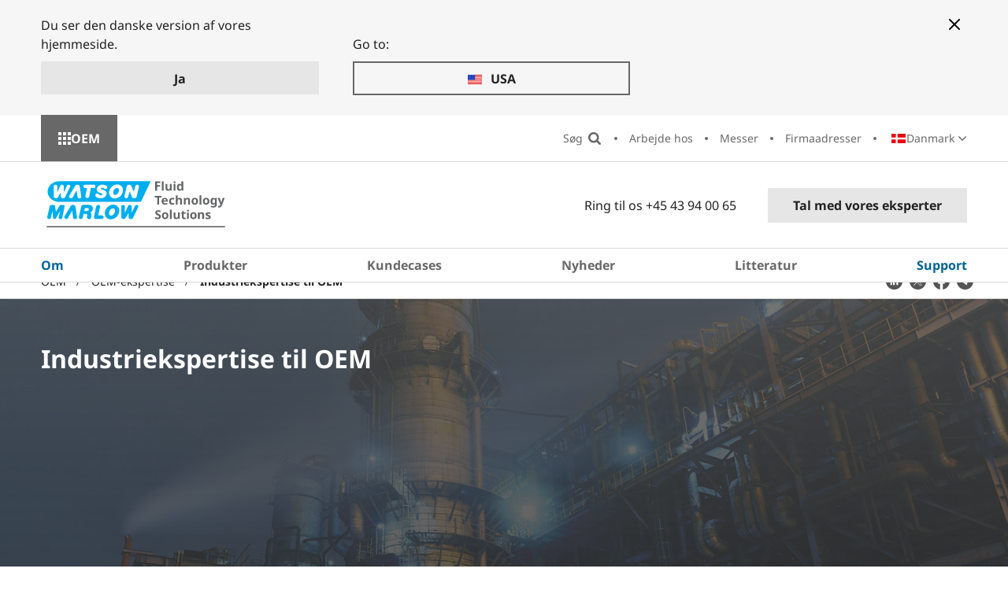

--- FILE ---
content_type: text/html; charset=utf-8
request_url: https://www.wmfts.com/da-dk/oem/oem-capabilities/industri-oem-kompetencer/
body_size: 13252
content:




<!DOCTYPE html>
<html lang="da-DK">
<head>
    <meta charset="utf-8">
    <meta http-equiv="X-UA-Compatible" content="IE=edge">
    <link rel="icon" type="image/x-icon" href="/static/images/favicon.ico">

    <meta name="viewport" content="width=device-width, initial-scale=1, shrink-to-fit=no">

    

<title>Industriekspertise til OEM | WMFTS DA</title>
<meta name="description" content="Watson-Marlows peristaltiske pumper kan integreres i mange forskellige typer af industriprocesser. Vores OEM-projektteam har ekspertisen og teknologien til at &#xF8;ge merv&#xE6;rdien og levetiden af kundens udstyr.">
<meta name="robots" content="index, follow">


    <link rel="alternate" hreflang="en" href="https://www.wmfts.com/en/oem/oem-capabilities/industrial-oem-capabilities/" />
    <link rel="alternate" hreflang="en-US" href="https://www.wmfts.com/en-us/oem/oem-capabilities/industrial-oem-capabilities/" />
    <link rel="alternate" hreflang="es-AR" href="https://www.wmfts.com/es-ar/oem/oem-capabilities/prestaciones-oem-para-el-sector-industrial/" />
    <link rel="alternate" hreflang="en-AU" href="https://www.wmfts.com/en-au/oem/oem-capabilities/industrial-oem-capabilities/" />
    <link rel="alternate" hreflang="nl-BE" href="https://www.wmfts.com/nl-be/oem/oem-capabilities/industriele-oem-mogelijkheden/" />
    <link rel="alternate" hreflang="fr-BE" href="https://www.wmfts.com/fr-be/oem/oem-capabilities/capacites-industrielles-oem/" />
    <link rel="alternate" hreflang="pt-BR" href="https://www.wmfts.com/pt-br/oem/oem-capabilities/capacidades-oem-industrial/" />
    <link rel="alternate" hreflang="bg-BG" href="https://www.wmfts.com/bg-bg/oem/oem-capabilities/industrial-oem-capabilities/" />
    <link rel="alternate" hreflang="en-CA" href="https://www.wmfts.com/en-ca/oem/oem-capabilities/industrial-oem-capabilities/" />
    <link rel="alternate" hreflang="fr-CA" href="https://www.wmfts.com/fr-ca/oem/oem-capabilities/capacites-industrielles-oem/" />
    <link rel="alternate" hreflang="cs-CZ" href="https://www.wmfts.com/cs-cz/oem/oem-capabilities/schopnosti-v-oem-prumyslove-vyrobe/" />
    <link rel="alternate" hreflang="es-CL" href="https://www.wmfts.com/es-cl/oem/oem-capabilities/prestaciones-oem-para-el-sector-industrial/" />
    <link rel="alternate" hreflang="zh-CN" href="https://www.wmfts.com/zh-cn/oem/oem-capabilities/industrial-oem-capabilities/" />
    <link rel="alternate" hreflang="es-CO" href="https://www.wmfts.com/es-co/oem/oem-capabilities/prestaciones-oem-para-el-sector-industrial/" />
    <link rel="alternate" hreflang="da-DK" href="https://www.wmfts.com/da-dk/oem/oem-capabilities/industri-oem-kompetencer/" />
    <link rel="alternate" hreflang="de-DE" href="https://www.wmfts.com/de-de/oem/oem-capabilities/leistungsangebot-fuer-oem-in-der-industrie/" />
    <link rel="alternate" hreflang="es-ES" href="https://www.wmfts.com/es-es/oem/oem-capabilities/prestaciones-oem-para-el-sector-industrial/" />
    <link rel="alternate" hreflang="fr-FR" href="https://www.wmfts.com/fr-fr/oem/oem-capabilities/capacites-industrielles-oem/" />
    <link rel="alternate" hreflang="en-IN" href="https://www.wmfts.com/en-in/oem/oem-capabilities/industrial-oem-capabilities/" />
    <link rel="alternate" hreflang="en-ID" href="https://www.wmfts.com/en-id/oem/oem-capabilities/industrial-oem-capabilities/" />
    <link rel="alternate" hreflang="en-IE" href="https://www.wmfts.com/en-ie/oem/oem-capabilities/industrial-oem-capabilities/" />
    <link rel="alternate" hreflang="it-IT" href="https://www.wmfts.com/it-it/oem/oem-capabilities/capacita-oem-settore-industriale/" />
    <link rel="alternate" hreflang="ja-JP" href="https://www.wmfts.com/ja-jp/oem/oem-capabilities/industrial-oem-capabilities/" />
    <link rel="alternate" hreflang="ko-KR" href="https://www.wmfts.com/ko-kr/oem/oem-capabilities/industrial-oem-capabilities/" />
    <link rel="alternate" hreflang="hu-HU" href="https://www.wmfts.com/hu-hu/oem/oem-capabilities/ipari-oem-jellemzok/" />
    <link rel="alternate" hreflang="en-MY" href="https://www.wmfts.com/en-my/oem/oem-capabilities/industrial-oem-capabilities/" />
    <link rel="alternate" hreflang="es-MX" href="https://www.wmfts.com/es-mx/oem/oem-capabilities/prestaciones-oem-para-el-sector-industrial/" />
    <link rel="alternate" hreflang="nl-NL" href="https://www.wmfts.com/nl-nl/oem/oem-capabilities/industriele-oem-mogelijkheden/" />
    <link rel="alternate" hreflang="en-NZ" href="https://www.wmfts.com/en-nz/oem/oem-capabilities/industrial-oem-capabilities/" />
    <link rel="alternate" hreflang="no" href="https://www.wmfts.com/no/oem/oem-capabilities/industrielle-oem-funksjonaliteter/" />
    <link rel="alternate" hreflang="de-AT" href="https://www.wmfts.com/de-at/oem/oem-capabilities/leistungsangebot-fuer-oem-in-der-industrie/" />
    <link rel="alternate" hreflang="en-PH" href="https://www.wmfts.com/en-ph/oem/oem-capabilities/industrial-oem-capabilities/" />
    <link rel="alternate" hreflang="pl-PL" href="https://www.wmfts.com/pl-pl/oem/oem-capabilities/przemysl-mozliwosci-oem/" />
    <link rel="alternate" hreflang="pt-PT" href="https://www.wmfts.com/pt-pt/oem/oem-capabilities/capacidades-industriais-oem/" />
    <link rel="alternate" hreflang="ro-RO" href="https://www.wmfts.com/ro-ro/oem/oem-capabilities/capabilitati-oem-industriale/" />
    <link rel="alternate" hreflang="en-SG" href="https://www.wmfts.com/en-sg/oem/oem-capabilities/industrial-oem-capabilities/" />
    <link rel="alternate" hreflang="en-ZA" href="https://www.wmfts.com/en-za/oem/oem-capabilities/industrial-oem-capabilities/" />
    <link rel="alternate" hreflang="fi-FI" href="https://www.wmfts.com/fi-fi/oem/oem-capabilities/teollisuuden-oem-ominaisuudet/" />
    <link rel="alternate" hreflang="sv-SE" href="https://www.wmfts.com/sv-se/oem/oem-capabilities/industri-oem-mojligheter/" />
    <link rel="alternate" hreflang="en-CH" href="https://www.wmfts.com/en-ch/oem/oem-capabilities/industrial-oem-capabilities/" />
    <link rel="alternate" hreflang="de-CH" href="https://www.wmfts.com/de-ch/oem/oem-capabilities/leistungsangebot-fuer-oem-in-der-industrie/" />
    <link rel="alternate" hreflang="fr-CH" href="https://www.wmfts.com/fr-ch/oem/oem-capabilities/capacites-industrielles-oem/" />
    <link rel="alternate" hreflang="en-VN" href="https://www.wmfts.com/en-vn/oem/oem-capabilities/industrial-oem-capabilities/" />
    <link rel="alternate" hreflang="zh-TW" href="https://www.wmfts.com/zh-tw/oem/oem-capabilities/industrial-oem-capabilities/" />
    <link rel="alternate" hreflang="en-TH" href="https://www.wmfts.com/en-th/oem/oem-capabilities/industrial-oem-capabilities/" />
    <link rel="alternate" hreflang="en-AE" href="https://www.wmfts.com/en-ae/oem/oem-capabilities/industrial-oem-capabilities/" />


    <link rel="canonical" href="https://www.wmfts.com/da-dk/oem/oem-capabilities/industri-oem-kompetencer/" />

    

    

<!-- twitter meta tags -->
	<meta name="twitter:title" content="Industriekspertise til OEM | WMFTG DK OEM" />



	<meta name="twitter:description" content="Watson-Marlows peristaltiske pumper kan integreres i mange forskellige typer af industriprocesser. Vores OEM-projektteam har ekspertisen og teknologien til at &#xF8;ge merv&#xE6;rdien og levetiden af kundens udstyr." />

	<meta name="twitter:image" content="/globalassets/images-featured/fi-oem-industrial-capabilities.jpg" />

<!-- open graph meta tags -->

<meta property="og:site_name" content="" />
<meta property="og:url" content="https://www.wmfts.com/da-dk/oem/oem-capabilities/industri-oem-kompetencer/" />
<meta property="og:title" content="Industriekspertise til OEM | WMFTG DK OEM" />
<meta property="og:description" content="Watson-Marlows peristaltiske pumper kan integreres i mange forskellige typer af industriprocesser. Vores OEM-projektteam har ekspertisen og teknologien til at &#xF8;ge merv&#xE6;rdien og levetiden af kundens udstyr." />
<meta property="og:type" content="Generic Content Page (T03)" />

	<meta property="og:image" content="https://www.wmfts.com/globalassets/images-featured/fi-oem-industrial-capabilities.jpg" />


    <link rel="stylesheet" href="/static/css/app.af888b37aa7c170cd537.css" />
    <script defer src="/static/js/app.ddbb22e312e9aa4f9cc7.js"></script>

    <meta name="theme-color" content="#ffffff">

    <script>
!function(T,l,y){var S=T.location,k="script",D="instrumentationKey",C="ingestionendpoint",I="disableExceptionTracking",E="ai.device.",b="toLowerCase",w="crossOrigin",N="POST",e="appInsightsSDK",t=y.name||"appInsights";(y.name||T[e])&&(T[e]=t);var n=T[t]||function(d){var g=!1,f=!1,m={initialize:!0,queue:[],sv:"5",version:2,config:d};function v(e,t){var n={},a="Browser";return n[E+"id"]=a[b](),n[E+"type"]=a,n["ai.operation.name"]=S&&S.pathname||"_unknown_",n["ai.internal.sdkVersion"]="javascript:snippet_"+(m.sv||m.version),{time:function(){var e=new Date;function t(e){var t=""+e;return 1===t.length&&(t="0"+t),t}return e.getUTCFullYear()+"-"+t(1+e.getUTCMonth())+"-"+t(e.getUTCDate())+"T"+t(e.getUTCHours())+":"+t(e.getUTCMinutes())+":"+t(e.getUTCSeconds())+"."+((e.getUTCMilliseconds()/1e3).toFixed(3)+"").slice(2,5)+"Z"}(),iKey:e,name:"Microsoft.ApplicationInsights."+e.replace(/-/g,"")+"."+t,sampleRate:100,tags:n,data:{baseData:{ver:2}}}}var h=d.url||y.src;if(h){function a(e){var t,n,a,i,r,o,s,c,u,p,l;g=!0,m.queue=[],f||(f=!0,t=h,s=function(){var e={},t=d.connectionString;if(t)for(var n=t.split(";"),a=0;a<n.length;a++){var i=n[a].split("=");2===i.length&&(e[i[0][b]()]=i[1])}if(!e[C]){var r=e.endpointsuffix,o=r?e.location:null;e[C]="https://"+(o?o+".":"")+"dc."+(r||"services.visualstudio.com")}return e}(),c=s[D]||d[D]||"",u=s[C],p=u?u+"/v2/track":d.endpointUrl,(l=[]).push((n="SDK LOAD Failure: Failed to load Application Insights SDK script (See stack for details)",a=t,i=p,(o=(r=v(c,"Exception")).data).baseType="ExceptionData",o.baseData.exceptions=[{typeName:"SDKLoadFailed",message:n.replace(/\./g,"-"),hasFullStack:!1,stack:n+"\nSnippet failed to load ["+a+"] -- Telemetry is disabled\nHelp Link: https://go.microsoft.com/fwlink/?linkid=2128109\nHost: "+(S&&S.pathname||"_unknown_")+"\nEndpoint: "+i,parsedStack:[]}],r)),l.push(function(e,t,n,a){var i=v(c,"Message"),r=i.data;r.baseType="MessageData";var o=r.baseData;return o.message='AI (Internal): 99 message:"'+("SDK LOAD Failure: Failed to load Application Insights SDK script (See stack for details) ("+n+")").replace(/\"/g,"")+'"',o.properties={endpoint:a},i}(0,0,t,p)),function(e,t){if(JSON){var n=T.fetch;if(n&&!y.useXhr)n(t,{method:N,body:JSON.stringify(e),mode:"cors"});else if(XMLHttpRequest){var a=new XMLHttpRequest;a.open(N,t),a.setRequestHeader("Content-type","application/json"),a.send(JSON.stringify(e))}}}(l,p))}function i(e,t){f||setTimeout(function(){!t&&m.core||a()},500)}var e=function(){var n=l.createElement(k);n.src=h;var e=y[w];return!e&&""!==e||"undefined"==n[w]||(n[w]=e),n.onload=i,n.onerror=a,n.onreadystatechange=function(e,t){"loaded"!==n.readyState&&"complete"!==n.readyState||i(0,t)},n}();y.ld<0?l.getElementsByTagName("head")[0].appendChild(e):setTimeout(function(){l.getElementsByTagName(k)[0].parentNode.appendChild(e)},y.ld||0)}try{m.cookie=l.cookie}catch(p){}function t(e){for(;e.length;)!function(t){m[t]=function(){var e=arguments;g||m.queue.push(function(){m[t].apply(m,e)})}}(e.pop())}var n="track",r="TrackPage",o="TrackEvent";t([n+"Event",n+"PageView",n+"Exception",n+"Trace",n+"DependencyData",n+"Metric",n+"PageViewPerformance","start"+r,"stop"+r,"start"+o,"stop"+o,"addTelemetryInitializer","setAuthenticatedUserContext","clearAuthenticatedUserContext","flush"]),m.SeverityLevel={Verbose:0,Information:1,Warning:2,Error:3,Critical:4};var s=(d.extensionConfig||{}).ApplicationInsightsAnalytics||{};if(!0!==d[I]&&!0!==s[I]){var c="onerror";t(["_"+c]);var u=T[c];T[c]=function(e,t,n,a,i){var r=u&&u(e,t,n,a,i);return!0!==r&&m["_"+c]({message:e,url:t,lineNumber:n,columnNumber:a,error:i}),r},d.autoExceptionInstrumented=!0}return m}(y.cfg);function a(){y.onInit&&y.onInit(n)}(T[t]=n).queue&&0===n.queue.length?(n.queue.push(a),n.trackPageView({})):a()}(window,document,{src: "https://js.monitor.azure.com/scripts/b/ai.2.gbl.min.js", crossOrigin: "anonymous", cfg: {instrumentationKey: 'ee62104e-79ca-48df-a221-2ba3025f0d25', disableCookiesUsage: false }});
</script>


    

    <script>
        dataLayer = [{"site":"WatsonMarlow","title":"Ekspertise til forarbejdningsindustrier","url":"/da-dk/oem/oem-capabilities/industri-oem-kompetencer/","urlAbs":"https://www.wmfts.com/","pID":"78","pClass":"GenericContentPage","pLang":"da-DK","pPar":"47529","pAnc":"47529,96,13,1","Host":"www.wmfts.com","Uri":"https://www.wmfts.com/","uState":"Logged Out","uLvl":"Read","Time":"1769890143"}];

        dataLayer[0] = {
                ...dataLayer[0],
                BLang: window.navigator.userLanguage || window.navigator.language,
                ResW: window.innerWidth,
                ResH: window.innerHeight,
                UDevice: /Mobi/.test(navigator.userAgent),
            };
    </script>

<!-- Google Tag Manager -->
    <script>
        (function(w, d, s, l, i) {
            w[l] = w[l] || [];
            w[l].push({
                'gtm.start':
                    new Date().getTime(),
                event: 'gtm.js'
            });
            var f = d.getElementsByTagName(s)[0],
                j = d.createElement(s),
                dl = l != 'dataLayer' ? '&l=' + l : '';
            j.async = true;
            j.src =
                'https://www.googletagmanager.com/gtm.js?id=' + i + dl;
            f.parentNode.insertBefore(j, f);
        })(window, document, 'script', 'dataLayer', 'GTM-NKQC8R');
    </script>
<!-- End Google Tag Manager -->

    
    

</head>

<body>
    
    <!-- Google Tag Manager (noscript) -->
    <noscript>
        <iframe src="https://www.googletagmanager.com/ns.html?id=GTM-NKQC8R" height="0" width="0" style="display:none;visibility:hidden"></iframe>
    </noscript>
    <!-- End Google Tag Manager (noscript) -->


    <div id="page-wrapper" class="page-wrapper">

            <a href="#main" id="skip-navigation" class="skip-link">Ignorer navigation</a>

        <!-- start: content-outer -->
        <div id="content-outer" class="content-outer">

            

        <div class="position-relative hidden--xl">
            <div id="mobile-sector-panel" class="mobile-sector-panel" role="region" aria-labelledby="open-mobile-sector-button" aria-hidden="true">

                <div class="site-logo site-logo--alt">
                    <a href="/" class="site-logo__link">
                        <img src="/static/images/logo-WMFTS.svg" alt="Watson Marlow" class="site-logo__img site-logo__img--mobile">
                    </a>
                </div>

                <button type="button" id="close-mobile-sector-button" class="js-mobile-sector-button mobile-nav-icon mobile-nav-icon--close" aria-controls="mobile-sector-panel" aria-expanded="false">Luk-menu brugerflade</button>

                <button type="button" id="close-mobile-sector-button" class="mobile-sector-button mobile-sector-button--close js-mobile-sector-button" aria-expanded="false" aria-controls="mobile-sector-panel">V&#xE6;lg en sektor</button>

                <ul class="mobile-sectors">
                        <li class="mobile-sectors__item"><a href="/da-dk/" class="mobile-sectors__link">WMFTS Virksomhed</a></li>
                        <li class="mobile-sectors__item"><a href="/da-dk/farmaceutisk-og-bioteknologi/" class="mobile-sectors__link">L&#xE6;gemiddel- og bioteknologiindustrien</a></li>
                        <li class="mobile-sectors__item"><a href="/da-dk/medicinsk-udstyr-og-diagnosticeringsudstyr/" class="mobile-sectors__link">Medicinsk udstyr og diagnosticeringsudstyr</a></li>
                        <li class="mobile-sectors__item"><a href="/da-dk/foedevarer-drikkevarer/" class="mobile-sectors__link">F&#xF8;de- og drikkevarer</a></li>
                        <li class="mobile-sectors__item"><a href="/da-dk/industri/" class="mobile-sectors__link">Industri</a></li>
                        <li class="mobile-sectors__item"><a href="/da-dk/vand-og-spildevand/" class="mobile-sectors__link">Vand og spildevand</a></li>
                        <li class="mobile-sectors__item"><a href="/da-dk/minedrift/" class="mobile-sectors__link">Minedrift</a></li>
                        <li class="mobile-sectors__item"><a href="/da-dk/bilindustri/" class="mobile-sectors__link">Bilindustrien</a></li>
                        <li class="mobile-sectors__item"><a href="/da-dk/oem/" class="mobile-sectors__link">OEM</a></li>
                </ul>

            </div>
        </div>


            

        <!-- start: desktop-sectors-panel -->
        <div id="desktop-sector-panel" class="desktop-sector-panel">

            <button type="button" class="js-menu-button desktop-sectors-close-btn" aria-expanded="false"
                    aria-controls="desktop-sector-panel">
                Luk
            </button>

            <div class="desktop-sector-panel__inner">

                <h2 class="desktop-sector-panel__heading">V&#xE6;lg en sektor</h2>

                <ul class="desktop-sectors">

                            <li class="desktop-sectors__item"><a href="/da-dk/" class="desktop-sectors__link">WMFTS Virksomhed</a></li>
                            <li class="desktop-sectors__item"><a href="/da-dk/farmaceutisk-og-bioteknologi/" class="desktop-sectors__link">L&#xE6;gemiddel- og bioteknologiindustrien</a></li>
                            <li class="desktop-sectors__item"><a href="/da-dk/medicinsk-udstyr-og-diagnosticeringsudstyr/" class="desktop-sectors__link">Medicinsk udstyr og diagnosticeringsudstyr</a></li>
                            <li class="desktop-sectors__item"><a href="/da-dk/foedevarer-drikkevarer/" class="desktop-sectors__link">F&#xF8;de- og drikkevarer</a></li>
                            <li class="desktop-sectors__item"><a href="/da-dk/industri/" class="desktop-sectors__link">Industri</a></li>
                            <li class="desktop-sectors__item"><a href="/da-dk/vand-og-spildevand/" class="desktop-sectors__link">Vand og spildevand</a></li>
                            <li class="desktop-sectors__item"><a href="/da-dk/minedrift/" class="desktop-sectors__link">Minedrift</a></li>
                            <li class="desktop-sectors__item"><a href="/da-dk/bilindustri/" class="desktop-sectors__link">Bilindustrien</a></li>
                            <li class="desktop-sectors__item"><a href="/da-dk/oem/" class="desktop-sectors__link">OEM</a></li>

                </ul>

            </div>

        </div>
        <!-- end: desktop-sectors-panel -->


            <div id="content-inner" class="content-inner">

                <header class="header theme-oem" id="header" data-replace-mega-close="Close">

                    

<div class="width-full redirect-banner-wrapper" id="redirect-banner">
    <div class="container-fluid">
        <div class="theme-corporate redirect-banner--two-buttons">
            <button aria-label="Close banner" type="button" class="btn-close--mobile redirect-button"></button>

                <div class="redirect-banner__button-container">
                    <p>Du ser den danske version af vores hjemmeside.</p>
                    <a href="/da-dk/oem/oem-capabilities/industri-oem-kompetencer/" data-culture-code="da-dk" class="btn redirect-button js-stay" data-location-name="">
                        <span class="redirect-banner__button-text">Ja</span>
                    </a>
                </div>

                <div class="redirect-banner__button-container">
                    <p>Go to:</p>
                    <a href="/en-us/oem/oem-capabilities/industrial-oem-capabilities/" class="btn-ghost redirect-button" data-location-name="United States" data-culture-code="en-us">
                        <span class="redirect-banner__button-text">USA</span>
                    </a>
                </div>

            <button aria-label="Close banner" type="button" class="btn-close--desktop redirect-button"></button>
        </div>
    </div>
</div>


                    <div class="width-full secondary-nav-outer-wrapper">

                        


<div class="container-fluid">

    <div class="row">

        <div class="secondary-nav-outer">
            <button type="button"
                    class="js-menu-button desktop-sectors-open-btn"
                    aria-expanded="false"
                    aria-controls="desktop-sector-panel">
                OEM
            </button>


            <nav aria-label="Sekund&#xE6;r nav." class="secondary-nav-wrapper">

                <ul class="secondary-nav">

                    <li class="secondary-nav__item secondary-nav__item--search-input">
                        <div id="site-search-aux" class="site-search-wrapper">
                            <div class="site-search-inner-wrapper">
                                <form action="/da-dk/oem/soegning/" role="search" aria-label="S&#xF8;g" class="form site-search">
                                    <label class="visually-hidden" for="site-search-input">S&#xF8;g</label>

                                    <div id="autocomplete-wrapper-aux" class="autocomplete" data-search-placeholder="S&#xF8;g"></div>

                                    <!-- This hidden input is needed to be able to press 'Enter' on search. -->
                                    <input type="text" class="visually-hidden js-hidden-header-input" />

                                    <input id="btnSiteSearch2" class="site-search__btn" type="submit" value="S&#xF8;g">
                                </form>
                            </div>
                        </div>
                    </li>
                    <li class="secondary-nav__item secondary-nav__item--search">
                        <button class="secondary-nav__link search-btn" type="button" value="Search">
                            S&#xF8;g
                        </button>
                        <button class="secondary-nav__link search-close-btn" type="button" value="Close search">
                            Luk
                        </button>
                    </li>
                            <li class="secondary-nav__item"><a href="/da-dk/om-os/careers/" class="secondary-nav__link">Arbejde hos</a></li>
                            <li class="secondary-nav__item"><a href="/da-dk/oem/messer/" class="secondary-nav__link">Messer</a></li>
                            <li class="secondary-nav__item"><a href="/da-dk/oem/firmaadresser/" class="secondary-nav__link">Firmaadresser</a></li>

                        <li class="secondary-nav__item">

                            <div class="country-select-wrapper js-country-select">
                                


<p class="js-selected-country selected-country">
    <span class="visually-hidden">Land:</span>

    <span class="selected-country__text">Danmark</span>
</p>

<p class="visually-hidden">Skift land:</p>

<ul class="country-select">

        <li class="country-select__item icon-pl">
            <a href="/en/oem/oem-capabilities/industrial-oem-capabilities/" class="country-select__link js-language-select" data-country-code="en-GB" data-language-name="engelsk (Storbritannien)" data-location-name="United Kingdom">
                <span class="country-select__text">United Kingdom</span>
            </a>
        </li>
        <li class="country-select__item icon-pl">
            <a href="/en-us/oem/oem-capabilities/industrial-oem-capabilities/" class="country-select__link js-language-select" data-country-code="en-us" data-language-name="engelsk (USA)" data-location-name="United States">
                <span class="country-select__text">USA</span>
            </a>
        </li>
        <li class="country-select__item icon-pl">
            <a href="/es-ar/oem/oem-capabilities/prestaciones-oem-para-el-sector-industrial/" class="country-select__link js-language-select" data-country-code="es-ar" data-language-name="spansk (Argentina)" data-location-name="Argentina">
                <span class="country-select__text">Argentina</span>
            </a>
        </li>
        <li class="country-select__item icon-pl">
            <a href="/en-au/oem/oem-capabilities/industrial-oem-capabilities/" class="country-select__link js-language-select" data-country-code="en-au" data-language-name="engelsk (Australien)" data-location-name="Australia">
                <span class="country-select__text">Australia</span>
            </a>
        </li>
        <li class="country-select__item icon-pl">
            <a href="/nl-be/oem/oem-capabilities/industriele-oem-mogelijkheden/" class="country-select__link js-language-select" data-country-code="nl-be" data-language-name="nederlandsk (Belgien)" data-location-name="Belgium">
                <span class="country-select__text">Belgi&#xEB;</span>
            </a>
        </li>
        <li class="country-select__item icon-pl">
            <a href="/fr-be/oem/oem-capabilities/capacites-industrielles-oem/" class="country-select__link js-language-select" data-country-code="fr-be" data-language-name="fransk (Belgien)" data-location-name="Belgium">
                <span class="country-select__text">Belgique</span>
            </a>
        </li>
        <li class="country-select__item icon-pl">
            <a href="/pt-br/oem/oem-capabilities/capacidades-oem-industrial/" class="country-select__link js-language-select" data-country-code="pt-br" data-language-name="portugisisk (Brasilien)" data-location-name="Brazil">
                <span class="country-select__text">Brasil</span>
            </a>
        </li>
        <li class="country-select__item icon-pl">
            <a href="/bg-bg/oem/oem-capabilities/industrial-oem-capabilities/" class="country-select__link js-language-select" data-country-code="bg-bg" data-language-name="bulgarsk (Bulgarien)" data-location-name="Bulgaria">
                <span class="country-select__text">&#x411;&#x44A;&#x43B;&#x433;&#x430;&#x440;&#x438;&#x44F;</span>
            </a>
        </li>
        <li class="country-select__item icon-pl">
            <a href="/en-ca/oem/oem-capabilities/industrial-oem-capabilities/" class="country-select__link js-language-select" data-country-code="en-ca" data-language-name="engelsk (Canada)" data-location-name="Canada">
                <span class="country-select__text">Canada</span>
            </a>
        </li>
        <li class="country-select__item icon-pl">
            <a href="/fr-ca/oem/oem-capabilities/capacites-industrielles-oem/" class="country-select__link js-language-select" data-country-code="fr-ca" data-language-name="fransk (Canada)" data-location-name="Canada">
                <span class="country-select__text">Canada (Fran&#xE7;ais)</span>
            </a>
        </li>
        <li class="country-select__item icon-pl">
            <a href="/cs-cz/oem/oem-capabilities/schopnosti-v-oem-prumyslove-vyrobe/" class="country-select__link js-language-select" data-country-code="cs-cz" data-language-name="tjekkisk (Tjekkiet)" data-location-name="Czechia">
                <span class="country-select__text">&#x10C;esk&#xE1; Republika</span>
            </a>
        </li>
        <li class="country-select__item icon-pl">
            <a href="/es-cl/oem/oem-capabilities/prestaciones-oem-para-el-sector-industrial/" class="country-select__link js-language-select" data-country-code="es-cl" data-language-name="spansk (Chile)" data-location-name="Chile">
                <span class="country-select__text">Chile</span>
            </a>
        </li>
        <li class="country-select__item icon-pl">
            <a href="/zh-cn/oem/oem-capabilities/industrial-oem-capabilities/" class="country-select__link js-language-select" data-country-code="zh-cn" data-language-name="kinesisk (Kina)" data-location-name="China">
                <span class="country-select__text">China Mainland, Greater China</span>
            </a>
        </li>
        <li class="country-select__item icon-pl">
            <a href="/es-co/oem/oem-capabilities/prestaciones-oem-para-el-sector-industrial/" class="country-select__link js-language-select" data-country-code="es-co" data-language-name="spansk (Colombia)" data-location-name="Colombia">
                <span class="country-select__text">Colombia</span>
            </a>
        </li>
        <li class="country-select__item icon-pl">
            <a href="/da-dk/oem/oem-capabilities/industri-oem-kompetencer/" class="country-select__link js-language-select" data-country-code="da-dk" data-language-name="dansk (Danmark)" data-location-name="Denmark">
                <span class="country-select__text">Danmark</span>
            </a>
        </li>
        <li class="country-select__item icon-pl">
            <a href="/de-de/oem/oem-capabilities/leistungsangebot-fuer-oem-in-der-industrie/" class="country-select__link js-language-select" data-country-code="de-de" data-language-name="tysk (Tyskland)" data-location-name="Germany">
                <span class="country-select__text">Deutschland</span>
            </a>
        </li>
        <li class="country-select__item icon-pl">
            <a href="/es-es/oem/oem-capabilities/prestaciones-oem-para-el-sector-industrial/" class="country-select__link js-language-select" data-country-code="es-es" data-language-name="spansk (Spanien)" data-location-name="Spain">
                <span class="country-select__text">Espa&#xF1;a</span>
            </a>
        </li>
        <li class="country-select__item icon-pl">
            <a href="/fr-fr/oem/oem-capabilities/capacites-industrielles-oem/" class="country-select__link js-language-select" data-country-code="fr-fr" data-language-name="fransk (Frankrig)" data-location-name="France">
                <span class="country-select__text">France</span>
            </a>
        </li>
        <li class="country-select__item icon-pl">
            <a href="/en-in/oem/oem-capabilities/industrial-oem-capabilities/" class="country-select__link js-language-select" data-country-code="en-in" data-language-name="engelsk (Indien)" data-location-name="India">
                <span class="country-select__text">India</span>
            </a>
        </li>
        <li class="country-select__item icon-pl">
            <a href="/en-id/oem/oem-capabilities/industrial-oem-capabilities/" class="country-select__link js-language-select" data-country-code="en-id" data-language-name="engelsk (Indonesien)" data-location-name="Indonesia">
                <span class="country-select__text">Indonesia</span>
            </a>
        </li>
        <li class="country-select__item icon-pl">
            <a href="/en-ie/oem/oem-capabilities/industrial-oem-capabilities/" class="country-select__link js-language-select" data-country-code="en-ie" data-language-name="engelsk (Irland)" data-location-name="Ireland">
                <span class="country-select__text">Ireland</span>
            </a>
        </li>
        <li class="country-select__item icon-pl">
            <a href="/it-it/oem/oem-capabilities/capacita-oem-settore-industriale/" class="country-select__link js-language-select" data-country-code="it-it" data-language-name="italiensk (Italien)" data-location-name="Italy">
                <span class="country-select__text">Italia</span>
            </a>
        </li>
        <li class="country-select__item icon-pl">
            <a href="/ja-jp/oem/oem-capabilities/industrial-oem-capabilities/" class="country-select__link js-language-select" data-country-code="ja-jp" data-language-name="japansk (Japan)" data-location-name="Japan">
                <span class="country-select__text">&#x65E5;&#x672C;</span>
            </a>
        </li>
        <li class="country-select__item icon-pl">
            <a href="/ko-kr/oem/oem-capabilities/industrial-oem-capabilities/" class="country-select__link js-language-select" data-country-code="ko-kr" data-language-name="koreansk (Sydkorea)" data-location-name="South Korea">
                <span class="country-select__text">&#xD55C;&#xAD6D;</span>
            </a>
        </li>
        <li class="country-select__item icon-pl">
            <a href="/hu-hu/oem/oem-capabilities/ipari-oem-jellemzok/" class="country-select__link js-language-select" data-country-code="hu-hu" data-language-name="ungarsk (Ungarn)" data-location-name="Hungary">
                <span class="country-select__text">Magyarorsz&#xE1;g</span>
            </a>
        </li>
        <li class="country-select__item icon-pl">
            <a href="/en-my/oem/oem-capabilities/industrial-oem-capabilities/" class="country-select__link js-language-select" data-country-code="en-my" data-language-name="engelsk (Malaysia)" data-location-name="Malaysia">
                <span class="country-select__text">Malaysia</span>
            </a>
        </li>
        <li class="country-select__item icon-pl">
            <a href="/es-mx/oem/oem-capabilities/prestaciones-oem-para-el-sector-industrial/" class="country-select__link js-language-select" data-country-code="es-mx" data-language-name="spansk (Mexico)" data-location-name="Mexico">
                <span class="country-select__text">M&#xE9;xico</span>
            </a>
        </li>
        <li class="country-select__item icon-pl">
            <a href="/nl-nl/oem/oem-capabilities/industriele-oem-mogelijkheden/" class="country-select__link js-language-select" data-country-code="nl-nl" data-language-name="nederlandsk (Nederlandene)" data-location-name="Netherlands">
                <span class="country-select__text">Nederland</span>
            </a>
        </li>
        <li class="country-select__item icon-pl">
            <a href="/en-nz/oem/oem-capabilities/industrial-oem-capabilities/" class="country-select__link js-language-select" data-country-code="en-nz" data-language-name="engelsk (New Zealand)" data-location-name="New Zealand">
                <span class="country-select__text">New Zealand</span>
            </a>
        </li>
        <li class="country-select__item icon-pl">
            <a href="/no/oem/oem-capabilities/industrielle-oem-funksjonaliteter/" class="country-select__link js-language-select" data-country-code="no" data-language-name="norsk" data-location-name="Norway">
                <span class="country-select__text">Norge</span>
            </a>
        </li>
        <li class="country-select__item icon-pl">
            <a href="/de-at/oem/oem-capabilities/leistungsangebot-fuer-oem-in-der-industrie/" class="country-select__link js-language-select" data-country-code="de-at" data-language-name="tysk (&#xD8;strig)" data-location-name="Austria">
                <span class="country-select__text">&#xD6;sterreich</span>
            </a>
        </li>
        <li class="country-select__item icon-pl">
            <a href="/en-ph/oem/oem-capabilities/industrial-oem-capabilities/" class="country-select__link js-language-select" data-country-code="en-ph" data-language-name="engelsk (Filippinerne)" data-location-name="Philippines">
                <span class="country-select__text">Philippines</span>
            </a>
        </li>
        <li class="country-select__item icon-pl">
            <a href="/pl-pl/oem/oem-capabilities/przemysl-mozliwosci-oem/" class="country-select__link js-language-select" data-country-code="pl-pl" data-language-name="polsk (Polen)" data-location-name="Poland">
                <span class="country-select__text">Polska</span>
            </a>
        </li>
        <li class="country-select__item icon-pl">
            <a href="/pt-pt/oem/oem-capabilities/capacidades-industriais-oem/" class="country-select__link js-language-select" data-country-code="pt-pt" data-language-name="portugisisk (Portugal)" data-location-name="Portugal">
                <span class="country-select__text">Portugal</span>
            </a>
        </li>
        <li class="country-select__item icon-pl">
            <a href="/ro-ro/oem/oem-capabilities/capabilitati-oem-industriale/" class="country-select__link js-language-select" data-country-code="ro-ro" data-language-name="rum&#xE6;nsk (Rum&#xE6;nien)" data-location-name="Romania">
                <span class="country-select__text">Rom&#xE2;nia</span>
            </a>
        </li>
        <li class="country-select__item icon-pl">
            <a href="/en-sg/oem/oem-capabilities/industrial-oem-capabilities/" class="country-select__link js-language-select" data-country-code="en-sg" data-language-name="engelsk (Singapore)" data-location-name="Singapore">
                <span class="country-select__text">Singapore</span>
            </a>
        </li>
        <li class="country-select__item icon-pl">
            <a href="/en-za/oem/oem-capabilities/industrial-oem-capabilities/" class="country-select__link js-language-select" data-country-code="en-za" data-language-name="engelsk (Sydafrika)" data-location-name="South Africa">
                <span class="country-select__text">South Africa</span>
            </a>
        </li>
        <li class="country-select__item icon-pl">
            <a href="/fi-fi/oem/oem-capabilities/teollisuuden-oem-ominaisuudet/" class="country-select__link js-language-select" data-country-code="fi-fi" data-language-name="finsk (Finland)" data-location-name="Finland">
                <span class="country-select__text">Suomi</span>
            </a>
        </li>
        <li class="country-select__item icon-pl">
            <a href="/sv-se/oem/oem-capabilities/industri-oem-mojligheter/" class="country-select__link js-language-select" data-country-code="sv-se" data-language-name="svensk (Sverige)" data-location-name="Sweden">
                <span class="country-select__text">Sverige</span>
            </a>
        </li>
        <li class="country-select__item icon-pl">
            <a href="/en-ch/oem/oem-capabilities/industrial-oem-capabilities/" class="country-select__link js-language-select" data-country-code="en-ch" data-language-name="engelsk (Schweiz)" data-location-name="Switzerland">
                <span class="country-select__text">Switzerland</span>
            </a>
        </li>
        <li class="country-select__item icon-pl">
            <a href="/de-ch/oem/oem-capabilities/leistungsangebot-fuer-oem-in-der-industrie/" class="country-select__link js-language-select" data-country-code="de-ch" data-language-name="tysk (Schweiz)" data-location-name="Switzerland">
                <span class="country-select__text">Schweiz</span>
            </a>
        </li>
        <li class="country-select__item icon-pl">
            <a href="/fr-ch/oem/oem-capabilities/capacites-industrielles-oem/" class="country-select__link js-language-select" data-country-code="fr-ch" data-language-name="fransk (Schweiz)" data-location-name="Switzerland">
                <span class="country-select__text">Suisse</span>
            </a>
        </li>
        <li class="country-select__item icon-pl">
            <a href="/en-vn/oem/oem-capabilities/industrial-oem-capabilities/" class="country-select__link js-language-select" data-country-code="en-vn" data-language-name="engelsk (Vietnam)" data-location-name="Vietnam">
                <span class="country-select__text">Vi&#x1EC7;t Nam</span>
            </a>
        </li>
        <li class="country-select__item icon-pl">
            <a href="/zh-tw/oem/oem-capabilities/industrial-oem-capabilities/" class="country-select__link js-language-select" data-country-code="zh-tw" data-language-name="kinesisk (Taiwan)" data-location-name="Taiwan">
                <span class="country-select__text">Taiwan, Greater China</span>
            </a>
        </li>
        <li class="country-select__item icon-pl">
            <a href="/en-th/oem/oem-capabilities/industrial-oem-capabilities/" class="country-select__link js-language-select" data-country-code="en-th" data-language-name="engelsk (Thailand)" data-location-name="Thailand">
                <span class="country-select__text">Thailand (&#xE44;&#xE17;&#xE22;)</span>
            </a>
        </li>
        <li class="country-select__item icon-pl">
            <a href="/en-ae/oem/oem-capabilities/industrial-oem-capabilities/" class="country-select__link js-language-select" data-country-code="en-ae" data-language-name="engelsk (De Forenede Arabiske Emirater)" data-location-name="United Arab Emirates">
                <span class="country-select__text">UAE</span>
            </a>
        </li>

    <li class="country-select__item icon-pl">
        <a href="/" class="country-select__link js-language-select" data-country-code="global" data-language-name="Global" data-location-name="Global">
            <span class="country-select__text">Global</span>
        </a>
    </li>

</ul>
                            </div>

                        </li>
                </ul>
            </nav>
        </div>

    </div>
</div>

                    </div>

                    




<div class="header-sticky-nav">
    <div class="width-full header-inner-wrapper">
        <div class="container-fluid">
            <div class="row">

                <div class="header-wrapper">
                    <div class="site-logo">
                        <a href="/da-dk/oem/" class="site-logo__link">
                                <picture>
                                    <source srcset="/globalassets/1.header-and-menus/wmfts-primary-website-logo.svg" media="(min-width: 1280px)">
                                    <source srcset="/globalassets/1.header-and-menus/wmfts-primary-website-logo.svg?w=170&h=72" media="(min-width: 0px)">
                                    <img src="/globalassets/1.header-and-menus/wmfts-primary-website-logo.svg" alt="Watson-Marlow Fluid Technology Solutions" class="site-logo__img">
                                </picture>
                        </a>
                    </div>
                        <div class="site-logo--small">
                            <a href="/da-dk/oem/" class="site-logo__link">


                                <picture>
                                    <source srcset="/globalassets/1.header-and-menus/wmfts-secondary-logo.svg" media="(min-width: 1280px)">
                                    <source srcset="/globalassets/1.header-and-menus/wmfts-secondary-logo.svg?w=170&h=72" media="(min-width: 0px)">
                                    <img src="/globalassets/1.header-and-menus/wmfts-secondary-logo.svg" alt="" class="site-logo__img-small">
                                </picture>

                            </a>
                        </div>

                        <div id="site-search" class="site-search-wrapper">

                                    <div class="site-logo site-logo--alt">
                                        <a href="/da-dk/oem/" class="site-logo__link">
                                            <img src="/globalassets/1.header-and-menus/wmfts-primary-website-logo.svg?w=98&h=42" alt="Watson-Marlow Fluid Technology Solutions" class="site-logo__img site-logo__img--mobile">
                                        </a>
                                    </div>
                            
                            <button type="button" class="js-mobile-search-icon mobile-search-icon mobile-search-icon--close">Luk</button>
                            <h2 class="site-search-title visually-hidden">S&#xF8;g</h2>
                            <div class="site-search-inner-wrapper">
                                <form action="/da-dk/oem/soegning/" role="search" aria-label="S&#xF8;g" class="form site-search">
                                    <label class="visually-hidden" for="site-search-input">S&#xF8;g</label>

                                    <div id="autocomplete-wrapper" class="autocomplete" data-search-placeholder="S&#xF8;g"></div>

                                    <!-- This hidden input is needed to be able to press 'Enter' on search. -->
                                    <input type="text" class="visually-hidden js-hidden-header-input" />

                                    <input id="btnSiteSearch" class="site-search__btn" type="submit" value="S&#xF8;g">
                                </form>
                            </div>
                        </div>


                    <div class="tel-cta-wrapper">

                        <div class="header-tel">

                            <a href="tel:&#x2B;4543940065" class="header-tel__mobile">
                                <svg width="18px" height="18px" class="header-tel__mobile-icon" aria-hidden="true">
                                    <use xlink:href="/static/images/sprites/symbols.svg#icon-phone"></use>
                                </svg>
                                <span class="header-tel__mobile-text">Call</span>
                            </a>

                            <p class="header-tel__desktop" x-ms-format-detection="none">
                                Ring til os
                                <span class="header-tel__desktop-text">&#x2B;45 43 94 00 65</span>
                            </p>

                        </div>

                            <button type="button" class="js-mobile-search-icon mobile-search-icon mobile-search-icon--open">&#xC5;bn</button>
                        <button type="button" class="js-mobile-nav-icon mobile-nav-icon mobile-nav-icon--open">&#xC5;bn-menu brugerflade</button>

                        <a href="/da-dk/oem/kontakt-os/" class="btn btn--header-cta">Tal med vores eksperter</a>

                    </div>
                </div>

            </div>

        </div>

    </div>


    <div class="width-full primary-nav-wrapper">

        <nav id="primary-nav" class="primary-nav" aria-label="Prim&#xE6;r nav.">

                    <div class="site-logo site-logo--alt">
                        <a href="/" class="site-logo__link">
                            <img src="/globalassets/1.header-and-menus/wmfts-primary-website-logo.svg?w=98&h=42" alt="Watson-Marlow Fluid Technology Solutions" class="site-logo__img site-logo__img--mobile">
                        </a>
                    </div>

            <div class="header-tel header-tel--alt">

                <a href="tel:&#x2B;4543940065" class="header-tel__mobile">
                    <svg width="18px" height="18px" class="header-tel__mobile-icon" aria-hidden="true">
                        <use xlink:href="/static/images/sprites/symbols.svg#icon-phone"></use>
                    </svg>
                    <span class="header-tel__mobile-text">Call</span>
                </a>

            </div>

                <button type="button" class="js-mobile-search-icon mobile-search-icon mobile-search-icon--open mobile-search-icon--open-alt">&#xC5;bn</button>

            <button type="button" class="js-mobile-nav-icon mobile-nav-icon mobile-nav-icon--close">Luk-menu brugerflade</button>

            <ul id="primary-nav-list" class="nav-level-1">

                    <li class="nav-level-1__item hidden--xl">
                        <h2 class="nav-level-1__heading">Danmark</h2>

<div class="mega-menu" role="region">

    <div class="width-full mega-menu__inner">

        <div class="width-full mega-menu-content-wrapper">

            <div class="container-fluid mega-menu-content-inner">

                <div class="row mega-menu-content">

                    <div class="mega-menu-content__left">

                        <div class="mega-menu-content__left-col">

                            <ul class="nav-level-2">

                                    <li class="country-select__item secondary-nav__item">
                                        <a href="/en/oem/oem-capabilities/industrial-oem-capabilities/" class="country-select__link" data-country-code="en-GB" data-language-name="engelsk (Storbritannien)" data-location-name="United Kingdom">
                                            <span class="country-select__text">United Kingdom</span>
                                        </a>
                                    </li>
                                    <li class="country-select__item secondary-nav__item">
                                        <a href="/en-us/oem/oem-capabilities/industrial-oem-capabilities/" class="country-select__link" data-country-code="en-us" data-language-name="engelsk (USA)" data-location-name="United States">
                                            <span class="country-select__text">USA</span>
                                        </a>
                                    </li>
                                    <li class="country-select__item secondary-nav__item">
                                        <a href="/es-ar/oem/oem-capabilities/prestaciones-oem-para-el-sector-industrial/" class="country-select__link" data-country-code="es-ar" data-language-name="spansk (Argentina)" data-location-name="Argentina">
                                            <span class="country-select__text">Argentina</span>
                                        </a>
                                    </li>
                                    <li class="country-select__item secondary-nav__item">
                                        <a href="/en-au/oem/oem-capabilities/industrial-oem-capabilities/" class="country-select__link" data-country-code="en-au" data-language-name="engelsk (Australien)" data-location-name="Australia">
                                            <span class="country-select__text">Australia</span>
                                        </a>
                                    </li>
                                    <li class="country-select__item secondary-nav__item">
                                        <a href="/nl-be/oem/oem-capabilities/industriele-oem-mogelijkheden/" class="country-select__link" data-country-code="nl-be" data-language-name="nederlandsk (Belgien)" data-location-name="Belgium">
                                            <span class="country-select__text">Belgi&#xEB;</span>
                                        </a>
                                    </li>
                                    <li class="country-select__item secondary-nav__item">
                                        <a href="/fr-be/oem/oem-capabilities/capacites-industrielles-oem/" class="country-select__link" data-country-code="fr-be" data-language-name="fransk (Belgien)" data-location-name="Belgium">
                                            <span class="country-select__text">Belgique</span>
                                        </a>
                                    </li>
                                    <li class="country-select__item secondary-nav__item">
                                        <a href="/pt-br/oem/oem-capabilities/capacidades-oem-industrial/" class="country-select__link" data-country-code="pt-br" data-language-name="portugisisk (Brasilien)" data-location-name="Brazil">
                                            <span class="country-select__text">Brasil</span>
                                        </a>
                                    </li>
                                    <li class="country-select__item secondary-nav__item">
                                        <a href="/bg-bg/oem/oem-capabilities/industrial-oem-capabilities/" class="country-select__link" data-country-code="bg-bg" data-language-name="bulgarsk (Bulgarien)" data-location-name="Bulgaria">
                                            <span class="country-select__text">&#x411;&#x44A;&#x43B;&#x433;&#x430;&#x440;&#x438;&#x44F;</span>
                                        </a>
                                    </li>
                                    <li class="country-select__item secondary-nav__item">
                                        <a href="/en-ca/oem/oem-capabilities/industrial-oem-capabilities/" class="country-select__link" data-country-code="en-ca" data-language-name="engelsk (Canada)" data-location-name="Canada">
                                            <span class="country-select__text">Canada</span>
                                        </a>
                                    </li>
                                    <li class="country-select__item secondary-nav__item">
                                        <a href="/fr-ca/oem/oem-capabilities/capacites-industrielles-oem/" class="country-select__link" data-country-code="fr-ca" data-language-name="fransk (Canada)" data-location-name="Canada">
                                            <span class="country-select__text">Canada (Fran&#xE7;ais)</span>
                                        </a>
                                    </li>
                                    <li class="country-select__item secondary-nav__item">
                                        <a href="/cs-cz/oem/oem-capabilities/schopnosti-v-oem-prumyslove-vyrobe/" class="country-select__link" data-country-code="cs-cz" data-language-name="tjekkisk (Tjekkiet)" data-location-name="Czechia">
                                            <span class="country-select__text">&#x10C;esk&#xE1; Republika</span>
                                        </a>
                                    </li>
                                    <li class="country-select__item secondary-nav__item">
                                        <a href="/es-cl/oem/oem-capabilities/prestaciones-oem-para-el-sector-industrial/" class="country-select__link" data-country-code="es-cl" data-language-name="spansk (Chile)" data-location-name="Chile">
                                            <span class="country-select__text">Chile</span>
                                        </a>
                                    </li>
                                    <li class="country-select__item secondary-nav__item">
                                        <a href="/zh-cn/oem/oem-capabilities/industrial-oem-capabilities/" class="country-select__link" data-country-code="zh-cn" data-language-name="kinesisk (Kina)" data-location-name="China">
                                            <span class="country-select__text">China Mainland, Greater China</span>
                                        </a>
                                    </li>
                                    <li class="country-select__item secondary-nav__item">
                                        <a href="/es-co/oem/oem-capabilities/prestaciones-oem-para-el-sector-industrial/" class="country-select__link" data-country-code="es-co" data-language-name="spansk (Colombia)" data-location-name="Colombia">
                                            <span class="country-select__text">Colombia</span>
                                        </a>
                                    </li>
                                    <li class="country-select__item secondary-nav__item">
                                        <a href="/da-dk/oem/oem-capabilities/industri-oem-kompetencer/" class="country-select__link" data-country-code="da-dk" data-language-name="dansk (Danmark)" data-location-name="Denmark">
                                            <span class="country-select__text">Danmark</span>
                                        </a>
                                    </li>
                                    <li class="country-select__item secondary-nav__item">
                                        <a href="/de-de/oem/oem-capabilities/leistungsangebot-fuer-oem-in-der-industrie/" class="country-select__link" data-country-code="de-de" data-language-name="tysk (Tyskland)" data-location-name="Germany">
                                            <span class="country-select__text">Deutschland</span>
                                        </a>
                                    </li>
                                    <li class="country-select__item secondary-nav__item">
                                        <a href="/es-es/oem/oem-capabilities/prestaciones-oem-para-el-sector-industrial/" class="country-select__link" data-country-code="es-es" data-language-name="spansk (Spanien)" data-location-name="Spain">
                                            <span class="country-select__text">Espa&#xF1;a</span>
                                        </a>
                                    </li>
                                    <li class="country-select__item secondary-nav__item">
                                        <a href="/fr-fr/oem/oem-capabilities/capacites-industrielles-oem/" class="country-select__link" data-country-code="fr-fr" data-language-name="fransk (Frankrig)" data-location-name="France">
                                            <span class="country-select__text">France</span>
                                        </a>
                                    </li>
                                    <li class="country-select__item secondary-nav__item">
                                        <a href="/en-in/oem/oem-capabilities/industrial-oem-capabilities/" class="country-select__link" data-country-code="en-in" data-language-name="engelsk (Indien)" data-location-name="India">
                                            <span class="country-select__text">India</span>
                                        </a>
                                    </li>
                                    <li class="country-select__item secondary-nav__item">
                                        <a href="/en-id/oem/oem-capabilities/industrial-oem-capabilities/" class="country-select__link" data-country-code="en-id" data-language-name="engelsk (Indonesien)" data-location-name="Indonesia">
                                            <span class="country-select__text">Indonesia</span>
                                        </a>
                                    </li>
                                    <li class="country-select__item secondary-nav__item">
                                        <a href="/en-ie/oem/oem-capabilities/industrial-oem-capabilities/" class="country-select__link" data-country-code="en-ie" data-language-name="engelsk (Irland)" data-location-name="Ireland">
                                            <span class="country-select__text">Ireland</span>
                                        </a>
                                    </li>
                                    <li class="country-select__item secondary-nav__item">
                                        <a href="/it-it/oem/oem-capabilities/capacita-oem-settore-industriale/" class="country-select__link" data-country-code="it-it" data-language-name="italiensk (Italien)" data-location-name="Italy">
                                            <span class="country-select__text">Italia</span>
                                        </a>
                                    </li>
                                    <li class="country-select__item secondary-nav__item">
                                        <a href="/ja-jp/oem/oem-capabilities/industrial-oem-capabilities/" class="country-select__link" data-country-code="ja-jp" data-language-name="japansk (Japan)" data-location-name="Japan">
                                            <span class="country-select__text">&#x65E5;&#x672C;</span>
                                        </a>
                                    </li>
                                    <li class="country-select__item secondary-nav__item">
                                        <a href="/ko-kr/oem/oem-capabilities/industrial-oem-capabilities/" class="country-select__link" data-country-code="ko-kr" data-language-name="koreansk (Sydkorea)" data-location-name="South Korea">
                                            <span class="country-select__text">&#xD55C;&#xAD6D;</span>
                                        </a>
                                    </li>
                                    <li class="country-select__item secondary-nav__item">
                                        <a href="/hu-hu/oem/oem-capabilities/ipari-oem-jellemzok/" class="country-select__link" data-country-code="hu-hu" data-language-name="ungarsk (Ungarn)" data-location-name="Hungary">
                                            <span class="country-select__text">Magyarorsz&#xE1;g</span>
                                        </a>
                                    </li>
                                    <li class="country-select__item secondary-nav__item">
                                        <a href="/en-my/oem/oem-capabilities/industrial-oem-capabilities/" class="country-select__link" data-country-code="en-my" data-language-name="engelsk (Malaysia)" data-location-name="Malaysia">
                                            <span class="country-select__text">Malaysia</span>
                                        </a>
                                    </li>
                                    <li class="country-select__item secondary-nav__item">
                                        <a href="/es-mx/oem/oem-capabilities/prestaciones-oem-para-el-sector-industrial/" class="country-select__link" data-country-code="es-mx" data-language-name="spansk (Mexico)" data-location-name="Mexico">
                                            <span class="country-select__text">M&#xE9;xico</span>
                                        </a>
                                    </li>
                                    <li class="country-select__item secondary-nav__item">
                                        <a href="/nl-nl/oem/oem-capabilities/industriele-oem-mogelijkheden/" class="country-select__link" data-country-code="nl-nl" data-language-name="nederlandsk (Nederlandene)" data-location-name="Netherlands">
                                            <span class="country-select__text">Nederland</span>
                                        </a>
                                    </li>
                                    <li class="country-select__item secondary-nav__item">
                                        <a href="/en-nz/oem/oem-capabilities/industrial-oem-capabilities/" class="country-select__link" data-country-code="en-nz" data-language-name="engelsk (New Zealand)" data-location-name="New Zealand">
                                            <span class="country-select__text">New Zealand</span>
                                        </a>
                                    </li>
                                    <li class="country-select__item secondary-nav__item">
                                        <a href="/no/oem/oem-capabilities/industrielle-oem-funksjonaliteter/" class="country-select__link" data-country-code="no" data-language-name="norsk" data-location-name="Norway">
                                            <span class="country-select__text">Norge</span>
                                        </a>
                                    </li>
                                    <li class="country-select__item secondary-nav__item">
                                        <a href="/de-at/oem/oem-capabilities/leistungsangebot-fuer-oem-in-der-industrie/" class="country-select__link" data-country-code="de-at" data-language-name="tysk (&#xD8;strig)" data-location-name="Austria">
                                            <span class="country-select__text">&#xD6;sterreich</span>
                                        </a>
                                    </li>
                                    <li class="country-select__item secondary-nav__item">
                                        <a href="/en-ph/oem/oem-capabilities/industrial-oem-capabilities/" class="country-select__link" data-country-code="en-ph" data-language-name="engelsk (Filippinerne)" data-location-name="Philippines">
                                            <span class="country-select__text">Philippines</span>
                                        </a>
                                    </li>
                                    <li class="country-select__item secondary-nav__item">
                                        <a href="/pl-pl/oem/oem-capabilities/przemysl-mozliwosci-oem/" class="country-select__link" data-country-code="pl-pl" data-language-name="polsk (Polen)" data-location-name="Poland">
                                            <span class="country-select__text">Polska</span>
                                        </a>
                                    </li>
                                    <li class="country-select__item secondary-nav__item">
                                        <a href="/pt-pt/oem/oem-capabilities/capacidades-industriais-oem/" class="country-select__link" data-country-code="pt-pt" data-language-name="portugisisk (Portugal)" data-location-name="Portugal">
                                            <span class="country-select__text">Portugal</span>
                                        </a>
                                    </li>
                                    <li class="country-select__item secondary-nav__item">
                                        <a href="/ro-ro/oem/oem-capabilities/capabilitati-oem-industriale/" class="country-select__link" data-country-code="ro-ro" data-language-name="rum&#xE6;nsk (Rum&#xE6;nien)" data-location-name="Romania">
                                            <span class="country-select__text">Rom&#xE2;nia</span>
                                        </a>
                                    </li>
                                    <li class="country-select__item secondary-nav__item">
                                        <a href="/en-sg/oem/oem-capabilities/industrial-oem-capabilities/" class="country-select__link" data-country-code="en-sg" data-language-name="engelsk (Singapore)" data-location-name="Singapore">
                                            <span class="country-select__text">Singapore</span>
                                        </a>
                                    </li>
                                    <li class="country-select__item secondary-nav__item">
                                        <a href="/en-za/oem/oem-capabilities/industrial-oem-capabilities/" class="country-select__link" data-country-code="en-za" data-language-name="engelsk (Sydafrika)" data-location-name="South Africa">
                                            <span class="country-select__text">South Africa</span>
                                        </a>
                                    </li>
                                    <li class="country-select__item secondary-nav__item">
                                        <a href="/fi-fi/oem/oem-capabilities/teollisuuden-oem-ominaisuudet/" class="country-select__link" data-country-code="fi-fi" data-language-name="finsk (Finland)" data-location-name="Finland">
                                            <span class="country-select__text">Suomi</span>
                                        </a>
                                    </li>
                                    <li class="country-select__item secondary-nav__item">
                                        <a href="/sv-se/oem/oem-capabilities/industri-oem-mojligheter/" class="country-select__link" data-country-code="sv-se" data-language-name="svensk (Sverige)" data-location-name="Sweden">
                                            <span class="country-select__text">Sverige</span>
                                        </a>
                                    </li>
                                    <li class="country-select__item secondary-nav__item">
                                        <a href="/en-ch/oem/oem-capabilities/industrial-oem-capabilities/" class="country-select__link" data-country-code="en-ch" data-language-name="engelsk (Schweiz)" data-location-name="Switzerland">
                                            <span class="country-select__text">Switzerland</span>
                                        </a>
                                    </li>
                                    <li class="country-select__item secondary-nav__item">
                                        <a href="/de-ch/oem/oem-capabilities/leistungsangebot-fuer-oem-in-der-industrie/" class="country-select__link" data-country-code="de-ch" data-language-name="tysk (Schweiz)" data-location-name="Switzerland">
                                            <span class="country-select__text">Schweiz</span>
                                        </a>
                                    </li>
                                    <li class="country-select__item secondary-nav__item">
                                        <a href="/fr-ch/oem/oem-capabilities/capacites-industrielles-oem/" class="country-select__link" data-country-code="fr-ch" data-language-name="fransk (Schweiz)" data-location-name="Switzerland">
                                            <span class="country-select__text">Suisse</span>
                                        </a>
                                    </li>
                                    <li class="country-select__item secondary-nav__item">
                                        <a href="/en-vn/oem/oem-capabilities/industrial-oem-capabilities/" class="country-select__link" data-country-code="en-vn" data-language-name="engelsk (Vietnam)" data-location-name="Vietnam">
                                            <span class="country-select__text">Vi&#x1EC7;t Nam</span>
                                        </a>
                                    </li>
                                    <li class="country-select__item secondary-nav__item">
                                        <a href="/zh-tw/oem/oem-capabilities/industrial-oem-capabilities/" class="country-select__link" data-country-code="zh-tw" data-language-name="kinesisk (Taiwan)" data-location-name="Taiwan">
                                            <span class="country-select__text">Taiwan, Greater China</span>
                                        </a>
                                    </li>
                                    <li class="country-select__item secondary-nav__item">
                                        <a href="/en-th/oem/oem-capabilities/industrial-oem-capabilities/" class="country-select__link" data-country-code="en-th" data-language-name="engelsk (Thailand)" data-location-name="Thailand">
                                            <span class="country-select__text">Thailand (&#xE44;&#xE17;&#xE22;)</span>
                                        </a>
                                    </li>
                                    <li class="country-select__item secondary-nav__item">
                                        <a href="/en-ae/oem/oem-capabilities/industrial-oem-capabilities/" class="country-select__link" data-country-code="en-ae" data-language-name="engelsk (De Forenede Arabiske Emirater)" data-location-name="United Arab Emirates">
                                            <span class="country-select__text">UAE</span>
                                        </a>
                                    </li>
                                <li class="country-select__item secondary-nav__item">
                                    <a href="/" class="country-select__link" data-country-code="global" data-language-name="Global" data-location-name="Global">
                                        <span class="country-select__text">Global</span>
                                    </a>
                                </li>
                            </ul>

                        </div>
                    </div>
                </div>
            </div>
        </div>
    </div>
</div>
                    </li>

                            <li class="nav-level-1__item">

                                <h2 class="nav-level-1__heading">Om</h2>

                                <div class="mega-menu" role="region">

                                    <div class="width-full mega-menu__inner">

                                        <div class="width-full mega-menu-content-wrapper">

                                            <div class="container-fluid mega-menu-content-inner">

                                                <div class="row mega-menu-content">

                                                    <div class="mega-menu-content__left">

                                                        <div class="mega-menu-content__left-col">
                                                            <h3 class="mega-menu-content__heading">Om os</h3>
                                                            <ul class="nav-level-2">

                                                                        <li class="nav-level-2__item">
                                                                            <a href="/da-dk/om-os/" class="nav-level-2__link">Hvem er WMFTS</a>
                                                                        </li>
                                                                        <li class="nav-level-2__item">
                                                                            <a href="/da-dk/om-os/vores-virksomhed/" class="nav-level-2__link">Vores virksomhed</a>
                                                                        </li>
                                                                        <li class="nav-level-2__item">
                                                                            <a href="/da-dk/om-os/baeredygtighed/" class="nav-level-2__link">B&#xE6;redygtighed</a>
                                                                        </li>
                                                                        <li class="nav-level-2__item">
                                                                            <a href="/da-dk/om-os/kravoverholdelse/" class="nav-level-2__link">Kravoverholdelse</a>
                                                                        </li>
                                                                        <li class="nav-level-2__item">
                                                                            <a href="/da-dk/resources/kvalitetsdokumenter/" class="nav-level-2__link">ISO-dokumenter</a>
                                                                        </li>
                                                            </ul>
                                                        </div>

                                                        <div class="mega-menu-content__left-col">
                                                            <h3 class="mega-menu-content__heading">Arbejde hos os</h3>
                                                            <ul class="nav-level-2">
                                                                        <li class="nav-level-2__item">
                                                                            <a href="/da-dk/om-os/careers/" class="nav-level-2__link">Arbejde hos os</a>
                                                                        </li>
                                                                        <li class="nav-level-2__item">
                                                                            <a href="https://sseacademy.csod.com/ux/ats/careersite/1/home?c=sseacademy&amp;_gl=1*5fyroo*_ga*MjExMDU3NjAyOC4xNjk1NzI4MzAx*_ga_HDNQXNCFR1*MTY5NTcyODMwMS4xLjEuMTY5NTcyODQ0Ny4wLjAuMA.." class="nav-level-2__link">Ledige stillinger</a>
                                                                        </li>
                                                                        <li class="nav-level-2__item">
                                                                            <a href="/da-dk/om-os/careers/apprenticeships/" class="nav-level-2__link">L&#xE6;rlingepladser</a>
                                                                        </li>
                                                                        <li class="nav-level-2__item">
                                                                            <a href="/en/about/careers/early-careers/" class="nav-level-2__link">STEM-job</a>
                                                                        </li>
                                                                        <li class="nav-level-2__item">
                                                                            <a href="/da-dk/om-os/kravoverholdelse/lige-muligheder/" class="nav-level-2__link">Lige muligheder</a>
                                                                        </li>
                                                            </ul>
                                                        </div>


                                                    </div>

                                                    <div class="mega-menu-content__right">

                                                        <h3 class="mega-menu-content__right-heading">Om</h3>

                                                        <ul class="mega-menu-featured">

                                                                    <li class="mega-menu-featured__item">

                                                                        <article aria-label="Investorer" class="featured-card js-card">

                                                                            <div class="featured-card__content">
                                                                                <h4 class="featured-card__heading">
                                                                                    <a href="https://www.spiraxgroup.com/en/investors" class="featured-card__link">Investorer</a>
                                                                                </h4>
                                                                                <p>Spirax Group er vores moderselskab</p>
                                                                            </div>

                                                                            <div class="featured-card__image-wrapper">
                                                                                <img data-src="/siteassets/fi-investors.jpg?height=100&width=176&quality=75" alt="" class="featured-card__image lazy">
                                                                            </div>

                                                                        </article>

                                                                    </li>
                                                                    <li class="mega-menu-featured__item">

                                                                        <article aria-label="Vores v&#xE6;rdier" class="featured-card js-card">

                                                                            <div class="featured-card__content">
                                                                                <h4 class="featured-card__heading">
                                                                                    <a href="/da-dk/om-os/vores-virksomhed/vores-vaerdier/" class="featured-card__link">Vores v&#xE6;rdier</a>
                                                                                </h4>
                                                                                <p>F&#xE5; mere at vide om de kernev&#xE6;rdier, som er med til at definere vores kultur</p>
                                                                            </div>

                                                                            <div class="featured-card__image-wrapper">
                                                                                <img data-src="/globalassets/images-featured/fi-sse-core-values-logo.jpg?height=100&width=176&quality=75" alt="vores v&#xE6;rdier sse" class="featured-card__image lazy">
                                                                            </div>

                                                                        </article>

                                                                    </li>

                                                        </ul>


                                                    </div>

                                                </div>

                                            </div>

                                        </div>

                                    </div>

                                </div>

                            </li>
                            <li class="nav-level-1__item">
                                <h2 class="nav-level-1__heading"><a href="/da-dk/oem/produkter/" class="nav-level-1__link">Produkter</a></h2>
                            </li>
                            <li class="nav-level-1__item">
                                <h2 class="nav-level-1__heading"><a href="/da-dk/oem/kundecases/" class="nav-level-1__link">Kundecases</a></h2>
                            </li>
                            <li class="nav-level-1__item">
                                <h2 class="nav-level-1__heading"><a href="/da-dk/oem/nyheder/" class="nav-level-1__link">Nyheder</a></h2>
                            </li>
                            <li class="nav-level-1__item">
                                <h2 class="nav-level-1__heading"><a href="/da-dk/oem/litteratur/" class="nav-level-1__link">Litteratur</a></h2>
                            </li>
                            <li class="nav-level-1__item">

                                <h2 class="nav-level-1__heading">Support</h2>

                                <div class="mega-menu" role="region">

                                    <div class="width-full mega-menu__inner">

                                        <div class="width-full mega-menu-content-wrapper">

                                            <div class="container-fluid mega-menu-content-inner">

                                                <div class="row mega-menu-content">

                                                    <div class="mega-menu-content__left">

                                                        <div class="mega-menu-content__left-col">
                                                            <h3 class="mega-menu-content__heading">Produkt</h3>
                                                            <ul class="nav-level-2">

                                                                        <li class="nav-level-2__item">
                                                                            <a href="/da-dk/support/" class="nav-level-2__link">Kundesupport</a>
                                                                        </li>
                                                                        <li class="nav-level-2__item">
                                                                            <a href="/da-dk/support/produktsupport/serie-udskiftning/" class="nav-level-2__link">Udg&#xE5;ede produkter</a>
                                                                        </li>
                                                                        <li class="nav-level-2__item">
                                                                            <a href="/da-dk/support/pumper-efter-pumpeprincip/" class="nav-level-2__link">Oversigt over pumper efter pumpeprincip</a>
                                                                        </li>
                                                                        <li class="nav-level-2__item">
                                                                            <a href="/da-dk/support/vejledning-kemisk-forenelighed/" class="nav-level-2__link">Vejledning om kemisk forenelighed</a>
                                                                        </li>
                                                                        <li class="nav-level-2__item">
                                                                            <a href="/da-dk/resources/certificates/" class="nav-level-2__link">Overensstemmelsesattester</a>
                                                                        </li>
                                                            </ul>
                                                        </div>

                                                        <div class="mega-menu-content__left-col">
                                                            <h3 class="mega-menu-content__heading">Salg</h3>
                                                            <ul class="nav-level-2">
                                                                        <li class="nav-level-2__item">
                                                                            <a href="/da-dk/support/salgssupport/" class="nav-level-2__link">Salgssupport</a>
                                                                        </li>
                                                                        <li class="nav-level-2__item">
                                                                            <a href="/da-dk/support/salgssupport/#pricing" class="nav-level-2__link">Priser</a>
                                                                        </li>
                                                                        <li class="nav-level-2__item">
                                                                            <a href="/da-dk/support/produktsupport/produktgaranti/" class="nav-level-2__link">5 &#xE5;rs garanti</a>
                                                                        </li>
                                                                        <li class="nav-level-2__item">
                                                                            <a href="/da-dk/resources/terms-and-conditions-da/" class="nav-level-2__link">Vilk&#xE5;r og betingelser</a>
                                                                        </li>
                                                                        <li class="nav-level-2__item">
                                                                            <a href="/da-dk/om-os/internationalt-kontaktpersoner/" class="nav-level-2__link">Internationale kontaktpersoner</a>
                                                                        </li>
                                                            </ul>
                                                        </div>


                                                    </div>

                                                    <div class="mega-menu-content__right">

                                                        <h3 class="mega-menu-content__right-heading">Om</h3>

                                                        <ul class="mega-menu-featured">

                                                                    <li class="mega-menu-featured__item">

                                                                        <article aria-label="Produktsupport" class="featured-card js-card">

                                                                            <div class="featured-card__content">
                                                                                <h4 class="featured-card__heading">
                                                                                    <a href="/da-dk/support/produktsupport/" class="featured-card__link">Produktsupport</a>
                                                                                </h4>
                                                                                <p>Teknisk support og dokumentation</p>
                                                                            </div>

                                                                            <div class="featured-card__image-wrapper">
                                                                                <img data-src="/globalassets/images-featured/fi-product-support.jpg?height=100&width=176&quality=75" alt="" class="featured-card__image lazy">
                                                                            </div>

                                                                        </article>

                                                                    </li>
                                                                    <li class="mega-menu-featured__item">

                                                                        <article aria-label="Salgssupport" class="featured-card js-card">

                                                                            <div class="featured-card__content">
                                                                                <h4 class="featured-card__heading">
                                                                                    <a href="/da-dk/support/salgssupport/" class="featured-card__link">Salgssupport</a>
                                                                                </h4>
                                                                                <p>Salgssupport og eftersalgsservice</p>
                                                                            </div>

                                                                            <div class="featured-card__image-wrapper">
                                                                                <img data-src="/globalassets/images-featured/fi-sales-support.jpg?height=100&width=176&quality=75" alt="" class="featured-card__image lazy">
                                                                            </div>

                                                                        </article>

                                                                    </li>

                                                        </ul>


                                                    </div>

                                                </div>

                                            </div>

                                        </div>

                                    </div>

                                </div>

                            </li>
                                <li class="nav-level-1__item hidden--xl">
                                    <h2 class="nav-level-1__heading"><a href="/da-dk/om-os/careers/" class="nav-level-1__link">Arbejde hos</a></h2>
                                </li>
                                <li class="nav-level-1__item hidden--xl">
                                    <h2 class="nav-level-1__heading"><a href="/da-dk/oem/messer/" class="nav-level-1__link">Messer</a></h2>
                                </li>
                                <li class="nav-level-1__item hidden--xl">
                                    <h2 class="nav-level-1__heading"><a href="/da-dk/oem/firmaadresser/" class="nav-level-1__link">Firmaadresser</a></h2>
                                </li>
            </ul>
                <a href="tel:&#x2B;4543940065" class="header-tel__mobile header-tel__mobile--alt">
                    <svg width="18px" height="18" class="header-tel__mobile-icon header-tel__mobile-icon--alt" aria-hidden="true">
                        <use xlink:href="/static/images/sprites/symbols.svg#icon-phone"></use>
                    </svg>
                    <span class="header-tel__mobile-text header-tel__mobile-text--alt">

                        Ring til os
                    </span> &#x2B;45 43 94 00 65
                </a>
                <a href="/da-dk/oem/kontakt-os/" class="btn btn--header-cta btn--header-cta-alt">Tal med vores eksperter</a>
        </nav>
    </div>
</div>

                </header>

                <main class="main theme-oem" id="main">
                    
    <button type="button" id="open-mobile-sector-button" class="hidden--xl mobile-sector-button mobile-sector-button--open js-mobile-sector-button" aria-expanded="false" aria-controls="mobile-sector-panel">
        OEM
    </button>


                    



<div class="full-width">
    <div class="full-width breadcrumb-container">

        <div class="container-fluid">

            <div class="row">

                <div class="breadcrumb-wrapper">

                    <nav aria-label="Br&#xF8;dkrumme">

                        <ol class="breadcrumb" itemscope itemtype="http://schema.org/BreadcrumbList">

                                    <li class="breadcrumb__item" itemprop="itemListElement" itemscope
                                        itemtype="http://schema.org/ListItem">
                                        <a href="/da-dk/oem/" itemprop="item"
                                            class="breadcrumb__link">
                                            <span itemprop="name">OEM</span>
                                        </a>
                                        <meta itemprop="position" content="1" />
                                    </li>
                                    <li class="breadcrumb__item" itemprop="itemListElement" itemscope
                                        itemtype="http://schema.org/ListItem">
                                        <a href="/da-dk/oem/oem-capabilities/" itemprop="item"
                                            class="breadcrumb__link">
                                            <span itemprop="name">OEM-ekspertise</span>
                                        </a>
                                        <meta itemprop="position" content="2" />
                                    </li>
                                <li class="breadcrumb__item" itemprop="itemListElement" itemscope
                                    itemtype="http://schema.org/ListItem">
                                    <span itemprop="item" class="breadcrumb__current-page" aria-current="page">
                                        <span itemprop="name">Industriekspertise til OEM&#xA;</span>
                                    </span>
                                    <meta itemprop="position" content="3" />
                                </li>

                        </ol>

                    </nav>

                </div>
                    <section aria-label="Deling p&#xE5; sociale medier" class="breadcrumb-share js-breadcrumb-share"
                        data-replace-share-open="Open share panel" data-replace-share-close="Close share panel">

                        <h2 class="social-share-title visually-hidden">Del:</h2>

                        <div class="breadcrumb-share__outer-wrapper">

                            <div class="breadcrumb-share__inner-wrapper is-active">

                                <ol class="social-share">

                                    <li class="social-share__item">
                                        <button class="social-share__link js-share-tab js-share-page"
                                            data-title="linkedin-share">
                                            <svg width="21px" height="21px" aria-hidden="true" class="icon-linkedin">
                                                <use xlink:href="/static/images/sprites/symbols.svg#icon-linkedin"></use>
                                            </svg>
                                            <span
                                                class="visually-hidden">Del artikel</span>
                                        </button>
                                    </li>

                                    <li class="social-share__item">
                                        <button class="social-share__link js-share-tab js-share-page"
                                            data-title="twitter-share">
                                            <svg width="21px" height="21px" aria-hidden="true" class="icon-twitter">
                                                <use xlink:href="/static/images/sprites/symbols.svg#icon-x-fka-twitter">
                                                </use>
                                            </svg>
                                            <span class="visually-hidden">Tweet</span>
                                        </button>
                                    </li>

                                    <li class="social-share__item">
                                        <button class="social-share__link js-share-tab js-share-page"
                                            data-title="facebook-share">
                                            <svg width="21px" height="21px" aria-hidden="true" class="icon-facebook">
                                                <use xlink:href="/static/images/sprites/symbols.svg#icon-facebook"></use>
                                            </svg>
                                            <span
                                                class="visually-hidden">Del p&#xE5; Facebook</span>
                                        </button>
                                    </li>

                                    <li class="social-share__item">
                                        <a class="social-share__link js-share-tab"
                                            href="mailto:?subject=Delt%20fra%20www.wmfts.com%20%E2%80%93%20Industriekspertise%20til%20OEM%0A&body=Nogen%20har%20delt%20f%C3%B8lgende%20side%20med%20dig%20%E2%80%93%20%0Ahttps%3A%2F%2Fwww.wmfts.com%2Fda-dk%2Foem%2Foem-capabilities%2Findustri-oem-kompetencer%2F">
                                            <svg width="21px" height="21px" aria-hidden="true" class="icon-email">
                                                <use xlink:href="/static/images/sprites/symbols.svg#icon-email"></use>
                                            </svg>
                                            <span class="visually-hidden">Del via e-mail</span>
                                        </a>
                                    </li>

                                </ol>

                            </div>

                        </div>

                    </section>
            </div>

        </div>

    </div>
</div>


<article class="hero-block hero-header">

	<noscript class="hero-block__noscript">
		<div class="full-width hero-block__image hero-block__image--fallback gradient" role="presentation" style="background-image: url('/globalassets/images-hero/hr-oem-indus.jpg?w=1280&h=340&quality=80');"></div>
	</noscript>

	<div class="full-width hero-block__image gradient picturefill-background">
		<span data-src="/globalassets/images-hero/hr-oem-indus.jpg?w=575&h=340&mode=crop&quality=35" data-media="(min-width: 0px)"></span>
		<span data-src="/globalassets/images-hero/hr-oem-indus.jpg?w=767&h=340&mode=crop&quality=35" data-media="(min-width: 576px)"></span>
		<span data-src="/globalassets/images-hero/hr-oem-indus.jpg?w=1023&h=340&mode=crop&quality=50" data-media="(min-width: 768px)"></span>
		<span data-src="/globalassets/images-hero/hr-oem-indus.jpg?w=1279&h=340&mode=crop&quality=65" data-media="(min-width: 1024px)"></span>
		<span data-src="/globalassets/images-hero/hr-oem-indus.jpg?w=1280&h=340&quality=80" data-media="(min-width: 1280px)"></span>

		<div class="container-fluid">

			<div class="row">

				<div class="hero-inner">

					<ul class="hero-list">
					</ul>
					<h1 class="hero-title">Industriekspertise til OEM</h1>

				</div>

			</div>

		</div>

	</div>
</article>



<div><div>

<section class="section full-width">
    <div class="container-fluid">
        <div class="row">
            <div class="col">

                        <h2 class="two-column-general-content-block-title">Individuelt tilpassede l&#xF8;sninger til kundens OEM-proces</h2>

                <div class="two-column-general-content-block ">

                    <div class="two-column-general-content-block__col wysiwyg-block">
                        
<p>Watson-Marlows peristaltiske pumper integreres effektivt mange forskellige typer af industriprocesser. Vores OEM-projektteam har ekspertisen og teknologien til at øge merværdien og levetiden af kundens udstyr.</p>
<p>Vi har mange standardpumpeløsninger, som kan tilpasses kundens specifikke procesbehov. Vi har udviklet løsninger til en lang række forskellige industriprocesser, bl.a.:</p>
<ul>
<li>Farvestoffer til beton</li>
<li>Blæk og klæbemidler til trykning</li>
<li>Bioprocesudstyr (filtrering, fermentering)</li>
<li>Tilsætning af kemikalier</li>
<li>Fyldning af inkjetblæk</li>
</ul>
                    </div>

                    <div class="two-column-general-content-block__col wysiwyg-block">
                        

        <div class="section full-width image-block-wrapper">
            <div class="image-block">

                <figure class="image-block__image">
                    <picture>
                        <source data-srcset="/globalassets/images-featured/fi-oem-industrial-capabilities.jpg?width=576&quality=80" media="(min-width: 1280px)">
                        <source data-srcset="/globalassets/images-featured/fi-oem-industrial-capabilities.jpg?width=584&quality=65" media="(min-width: 1024px)">
                        <source data-srcset="/globalassets/images-featured/fi-oem-industrial-capabilities.jpg?width=464&quality=50" media="(min-width: 768px)">
                        <source data-srcset="/globalassets/images-featured/fi-oem-industrial-capabilities.jpg?width=727&quality=35" media="(min-width: 576px)">
                        <source data-srcset="/globalassets/images-featured/fi-oem-industrial-capabilities.jpg?width=535&quality=35" media="(min-width: 0px)">
                        <img data-src="/globalassets/images-featured/fi-oem-industrial-capabilities.jpg?width=727&quality=80" alt="industriekspertise til oem" class="image-block__img img-responsive lazy">
                    </picture>
                </figure>
                    <div class="image-block__description">
                            <p class="image-block__title">
                                industriekspertise til oem
                            </p>
                    </div>
            </div>
        </div>

                    </div>

                </div>

            </div>
        </div>
    </div>
</section></div><div>



<section aria-label="Del" class="full-width section social-bar">

    <div class="container-fluid">

        <div class="row">

            <div class="social-bar__inner">

                <p class="social-share-title">Share:</p>

                <div class="social-bar__outer-wrapper">

                    <div class="social-bar__inner-wrapper">

                        <ol class="social-share">

                            <li class="social-share__item">
                                <button class="social-share__link js-share-tab js-share-page"
                                    data-title="linkedin-share">
                                    <svg width="44px" height="44px" aria-hidden="true" class="icon-linkedin">
                                        <use xlink:href="/static/images/sprites/symbols.svg#icon-linkedin"></use>
                                    </svg>
                                    <span class="visually-hidden">Del artikel</span>
                                </button>
                            </li>

                            <li class="social-share__item">
                                <button class="social-share__link js-share-tab js-share-page"
                                    data-title="twitter-share">
                                    <svg width="44px" height="44px" aria-hidden="true" class="icon-twitter">
                                        <use xlink:href="/static/images/sprites/symbols.svg#icon-x-fka-twitter"></use>
                                    </svg>
                                    <span class="visually-hidden">Tweet</span>
                                </button>
                            </li>

                            <li class="social-share__item">
                                <button class="social-share__link js-share-tab js-share-page"
                                    data-title="facebook-share">
                                    <svg width="44px" height="44px" aria-hidden="true" class="icon-facebook">
                                        <use xlink:href="/static/images/sprites/symbols.svg#icon-facebook"></use>
                                    </svg>
                                    <span class="visually-hidden">Del p&#xE5; Facebook</span>
                                </button>
                            </li>

                            <li class="social-share__item">
                                <a class="social-share__link js-share-tab"
                                    href="mailto:?subject=Delt%20fra%20www.wmfts.com%20%E2%80%93%20Ekspertise%20til%20forarbejdningsindustrier&body=Nogen%20har%20delt%20f%c3%b8lgende%20side%20med%20dig%20%e2%80%93%20%0ahttps://www.wmfts.com/da-dk/oem/oem-capabilities/industri-oem-kompetencer/">
                                    <svg width="44px" height="44px" aria-hidden="true" class="icon-email">
                                        <use xlink:href="/static/images/sprites/symbols.svg#icon-email"></use>
                                    </svg>
                                    <span class="visually-hidden">Del via e-mail</span>
                                </a>
                            </li>

                        </ol>

                    </div>

                </div>

            </div>

        </div>

    </div>

</section></div><div>

<article aria-label="Verdens f&#xF8;rende producent af peristaltiske pumper og tilh&#xF8;rende v&#xE6;skebaneteknologier" class="hero-block hero-cta full-colour-bg">

    <noscript class="hero-block__noscript">
        <div class="full-width hero-block__image hero-block__image--fallback gradient picturefill-background" role="presentation" style="background-image: url('/globalassets/cta/cta-global-homepage.jpg?w=1280&h=316&quality=80');"></div>
    </noscript>

    <div class="full-width hero-block__image  gradient picturefill-background">
        <span data-src="/globalassets/cta/cta-global-homepage.jpg?w=575&h=316&mode=crop&quality=35" data-media="(min-width: 0px)"></span>
        <span data-src="/globalassets/cta/cta-global-homepage.jpg?w=767&h=316&mode=crop&quality=35" data-media="(min-width: 576px)"></span>
        <span data-src="/globalassets/cta/cta-global-homepage.jpg?w=1023&h=316&mode=crop&quality=50" data-media="(min-width: 768px)"></span>
        <span data-src="/globalassets/cta/cta-global-homepage.jpg?w=1279&h=316&mode=crop&quality=65" data-media="(min-width: 1024px)"></span>
        <span data-src="/globalassets/cta/cta-global-homepage.jpg?w=1280&h=316&quality=80" data-media="(min-width: 1280px)"></span>
        <div class="container-fluid">

            <div class="row">

                <div class="hero-inner hero-inner--cta ">
                    <h2 class="hero-cta-title">Verdens f&#xF8;rende producent af peristaltiske pumper og tilh&#xF8;rende v&#xE6;skebaneteknologier</h2>
                    <div class="hero-cta-subtitle"><p>Hvis I vil bestille et produkt eller har spørgsmål, kan I ringe til <strong><a href="tel:+4543940065">+45 43 94 00 65</a> </strong>eller</p></div>
                         <a href="/da-dk/kontakt-os/" class="btn">Tal med en ekspert</a>
                </div>

            </div>

        </div>

    </div>
</article></div></div>

                </main>

                



<div class="footer-wrapper" role="contentinfo">
    <a class='btn-scroll-top js-scroll-top' href='#skip-navigation' tabindex='0' style='cursor:pointer;'>
        <svg class='btn-scroll-top__icon' xmlns='http://www.w3.org/2000/svg' width='18' height='11' viewBox='0 0 18 11'
            fill='none' aria-hidden='true'>
            <path
                d='M8.99995 4.19998L3.14995 10.05C2.87495 10.325 2.52495 10.4625 2.09995 10.4625C1.67495 10.4625 1.32495 10.325 1.04995 10.05C0.774951 9.77498 0.637451 9.42498 0.637451 8.99998C0.637451 8.57498 0.774951 8.22498 1.04995 7.94998L7.94995 1.04998C8.24995 0.749976 8.59995 0.599976 8.99995 0.599976C9.39995 0.599976 9.74995 0.749976 10.05 1.04998L16.95 7.94998C17.225 8.22498 17.3625 8.57498 17.3625 8.99998C17.3625 9.42498 17.225 9.77498 16.95 10.05C16.675 10.325 16.325 10.4625 15.9 10.4625C15.475 10.4625 15.125 10.325 14.85 10.05L8.99995 4.19998Z'
                fill='#002841' />
        </svg>
        <span class='visually-hidden'>Back to top</span>
    </a>
    <div class="footers">
        <footer class="footer-primary " id="footer-primary" aria-label="Prim&#xE6;r sidefod">
            <div class="width-full">
                <div class="container-fluid">
                    <div class="footer-content">
                        <div class="footer-section footer-section--contact">
                            <h2 class="footer-primary__title">Kontakt os
                            </h2>
                            <nav aria-label="Kontakt">
                                <ul class="footer-nav">
                                        <li class="footer-nav__item">
                                            <a href="/da-dk/email/" target="_blank"
                                                class="footer-nav__link">Send en e-mail til os</a>
                                        </li>
                                        <li class="footer-nav__item">
                                            <a href="tel:&#x2B;4543940065"
                                                class="footer-nav__link">&#x2B;45 43 94 00 65</a>
                                    </li>
                                        <li class="footer-nav__item">
                                            <a href="/da-dk/support/"
                                                class="footer-nav__link">Kundesupport</a>
                                    </li>
                                </ul>
                            </nav>
                        </div>
                        <div class="footer-section footer-section--social">
                            <h2 class="footer-primary__title">F&#xF8;lg os</h2>
                            <ul class="social-links">
                                    <li class="social-links__item">
                                        <a href="https://www.linkedin.com/company/watson-marlow-fluid-technology-solutions" class="social-links__link">
                                            <img data-src="/static/images/icons/icon-footer-linkedin-circle.svg" width="21"
                                                height="21" alt="LinkedIn" class="lazy">
                                        </a>
                                    </li>
                                    <li class="social-links__item">
                                        <a href="https://www.youtube.com/c/WatsonMarlowFluidTechnologySolutions" class="social-links__link">
                                            <img data-src="/static/images/icons/icon-footer-youtube-circle.svg" width="22"
                                                height="16" alt="YouTube" class="lazy">
                                        </a>
                                    </li>
                            </ul>
                        </div>
                        <div class="footer-section footer-section--careers">
                                <h2 class="footer-primary__title" id="section-navigation-1">Arbejde hos os</h2>
                                <nav aria-labelledby="section-navigation-1">
                                    <ul class="footer-nav">
                                            <li class="footer-nav__item">
                                                <a href="/da-dk/om-os/careers/" target=""
                                                    title=""
                                                    class="footer-nav__link">Arbejde hos os</a>
                                            </li>
                                            <li class="footer-nav__item">
                                                <a href="https://sseacademy.csod.com/ux/ats/careersite/1/home?c=sseacademy" target=""
                                                    title=""
                                                    class="footer-nav__link">Ledige stillinger</a>
                                            </li>
                                            <li class="footer-nav__item">
                                                <a href="https://www.spiraxgroup.com/en/life-at-spirax/careers/early-careers" target="_blank"
                                                    title=""
                                                    class="footer-nav__link">Uddannelsesmuligheder</a>
                                            </li>
                                    </ul>
                                </nav>
                        </div>
                        <div class="footer-section footer-section--about">
                            <h2 class="footer-primary__title" id="section-navigation-2">Om os</h2>
                                <nav aria-labelledby="section-navigation-2">
                                    <ul class="footer-nav">
                                            <li class="footer-nav__item">
                                                <a href="https://www.spiraxgroup.com/en/investors" target="_blank"
                                                    title=""
                                                    class="footer-nav__link">Investorer</a>
                                            </li>
                                            <li class="footer-nav__item">
                                                <a href="/da-dk/resources/kvalitetsdokumenter/" target=""
                                                    title=""
                                                    class="footer-nav__link">Juridiske dokumenter</a>
                                            </li>
                                            <li class="footer-nav__item">
                                                <a href="/da-dk/resources/terms-and-conditions-da/" target=""
                                                    title=""
                                                    class="footer-nav__link">Vilk&#xE5;r og betingelser</a>
                                            </li>
                                    </ul>
                                </nav>
                        </div>
                        <div class="footer-section footer-section--industries">
                            <h2 class="footer-primary__title" id="section-navigation-3">Vores sektorer</h2>
                                <nav aria-labelledby="section-navigation-3">
                                    <ul class="footer-nav">
                                            <li class="footer-nav__item">
                                                <a href="/da-dk/farmaceutisk-og-bioteknologi/" target=""
                                                    title=""
                                                    class="footer-nav__link">L&#xE6;gemiddel- og bioteknologiindustrien</a>
                                            </li>
                                            <li class="footer-nav__item">
                                                <a href="/da-dk/medicinsk-udstyr-og-diagnosticeringsudstyr/" target=""
                                                    title=""
                                                    class="footer-nav__link">Medicinsk udstyr og diagnosticeringsudstyr</a>
                                            </li>
                                            <li class="footer-nav__item">
                                                <a href="/da-dk/foedevarer-drikkevarer/" target=""
                                                    title=""
                                                    class="footer-nav__link">F&#xF8;de- og drikkevarer</a>
                                            </li>
                                            <li class="footer-nav__item">
                                                <a href="/da-dk/industri/" target=""
                                                    title=""
                                                    class="footer-nav__link">Industri</a>
                                            </li>
                                            <li class="footer-nav__item">
                                                <a href="/da-dk/vand-og-spildevand/" target=""
                                                    title=""
                                                    class="footer-nav__link">Vand og spildevand</a>
                                            </li>
                                            <li class="footer-nav__item">
                                                <a href="/da-dk/minedrift/" target=""
                                                    title=""
                                                    class="footer-nav__link">Minedrift</a>
                                            </li>
                                            <li class="footer-nav__item">
                                                <a href="/da-dk/bilindustri/" target=""
                                                    title=""
                                                    class="footer-nav__link">Bilindustri</a>
                                            </li>
                                            <li class="footer-nav__item">
                                                <a href="/da-dk/oem/" target=""
                                                    title=""
                                                    class="footer-nav__link">OEM</a>
                                            </li>
                                    </ul>
                                </nav>
                        </div>
                    </div>
                </div>
            </div>
        </footer>

        <footer class="footer-secondary" id="footer-secondary" aria-label="Sekund&#xE6;r sidefod">
            <div class="footer-secondary-shape"></div>
            <div class="width-full">
                <div class="container-fluid position-relative">
                    <div class='footer-secondary__logo'>
                        <img src="/static/images/logo-emblem.svg" alt="wmfts logo ">
                    </div>
                    <div class="footer-secondary__title-wrapper">
                        <h2 class="footer-secondary__title">Watson-Marlow Flexicon A/S</h2>
                    </div>
                    <div class="footer-secondary__content">
                        <div class="copyright-notice-wrapper">
                            <div class="copyright-notice">
<p>&nbsp;&copy; 2026 Watson-Marlow Fluid Technology Solutions, en del af Spirax Group</p></div>
                        </div>
                        <div class="footer-links-wrapper">
                                <ul class="footer-links">
                                        <li class="footer-links__item">
                                            <a href="https://www.spiraxgroup.com/" target="_blank"
                                                title=""
                                                class="footer-links__link">Spirax Group</a>
                                        </li>
                                        <li class="footer-links__item">
                                            <a href="/da-dk/om-os/privacy-policy/" target=""
                                                title=""
                                                class="footer-links__link">Privatlivspolitik</a>
                                        </li>
                                        <li class="footer-links__item">
                                            <a href="javascript:Cookiebot.show()" target=""
                                                title="Cookies"
                                                class="footer-links__link">Cookies</a>
                                        </li>
                                        <li class="footer-links__item">
                                            <a href="/da-dk/oem/webstedsoversigt/"
                                                target=""
                                                title=""
                                                class="footer-links__link">Webstedsoversigt</a>
                                        </li>
                                </ul>
                        </div>
                    </div>
                </div>
            </div>
        </footer>
    </div>
</div>

            </div>
            <!-- end: content-inner -->
        </div>
        <!-- end: content-outer -->
    </div>
    <!-- end: page-wrapper -->

    <script src="https://ajax.googleapis.com/ajax/libs/jquery/3.7.1/jquery.min.js"></script>

    

    <script>
        if ($('.js-vimeo-video-wrapper').length) {
            document.body.appendChild(document.createElement('script')).src = 'https://player.vimeo.com/api/player.js';
        }
    </script>

    <script>
        if ($('.js-wistia-video-wrapper').length) {
            document.body.appendChild(document.createElement('script')).src = 'https://fast.wistia.net/assets/external/E-v1.js';
        }
    </script>


    

    <script defer="defer" src="/Util/Find/epi-util/find.js"></script>
<script>
document.addEventListener('DOMContentLoaded',function(){if(typeof FindApi === 'function'){var api = new FindApi();api.setApplicationUrl('/');api.setServiceApiBaseUrl('/find_v2/');api.processEventFromCurrentUri();api.bindWindowEvents();api.bindAClickEvent();api.sendBufferedEvents();}})
</script>

</body>
</html>

--- FILE ---
content_type: image/svg+xml
request_url: https://www.wmfts.com/globalassets/1.header-and-menus/wmfts-secondary-logo.svg
body_size: 529
content:
<svg width="118" height="44" viewBox="0 0 118 44" fill="none" xmlns="http://www.w3.org/2000/svg">
<path d="M14.3344 24.0699C7.12926 24.0699 1.28516 18.8458 1.28516 12.4047C1.28516 5.9636 7.12926 0.741699 14.3344 0.741699H117.134L106.198 24.0021L14.3344 24.0699ZM37.3552 6.19855C37.1076 5.32647 36.0323 4.66606 34.7496 4.66606C33.6045 4.66606 32.6329 5.18465 32.2562 5.91492L25.4934 17.3197C25.3961 17.5504 25.341 17.7981 25.341 18.0605C25.341 19.1612 26.302 20.0545 27.4852 20.0545C28.2387 20.0545 28.9013 19.6946 29.2823 19.1443L33.8606 10.9251L34.8512 18.1897C34.8512 19.2925 35.8122 20.1836 36.9954 20.1836C38.1765 20.1836 39.1374 19.2903 39.1374 18.1897L37.3552 6.19855ZM23.0169 5.68631L19.4165 13.4483L19.4525 6.39541C19.4525 5.44713 18.5571 4.67453 17.4565 4.67453C16.6288 4.67453 15.9198 5.11057 15.6171 5.72653L12.0886 13.4885L12.1225 6.41869C12.1225 5.47253 11.2314 4.69993 10.1286 4.69993C9.02579 4.69993 8.13468 5.47041 8.13468 6.41869L8.15796 17.9695C8.15796 19.0723 9.26921 19.9656 10.6366 19.9656C11.697 19.9656 12.5987 19.4322 12.9564 18.6829L16.0489 13.5266L16.1018 18.0457C16.1018 19.1506 17.213 20.0418 18.5846 20.0418C19.6959 20.0418 20.6399 19.4533 20.9553 18.6384L26.4734 7.09604C26.4734 7.09604 26.7698 6.54146 26.7698 6.23454C26.7698 5.40691 25.8998 4.74015 24.8309 4.74015C24.0097 4.74015 23.3112 5.12962 23.0212 5.68208M76.8225 20.1942C81.0643 20.2132 85.1241 16.6868 85.8776 12.3158C86.6354 7.94695 83.8054 4.38878 79.5594 4.36972C75.3112 4.35067 71.2536 7.87498 70.4979 12.246C69.7444 16.6191 72.5723 20.1751 76.8225 20.1942ZM75.6859 10.9167C76.7908 8.88465 78.8164 7.84535 80.2049 8.59466C81.5977 9.34821 81.8284 11.5983 80.7214 13.6324C79.6165 15.6623 77.5888 16.7037 76.1981 15.9565C74.8075 15.2051 74.5767 12.9529 75.6859 10.9167ZM98.1119 12.6227L95.2438 5.83237C94.8459 5.1402 93.9125 4.65548 92.833 4.65548C91.3873 4.65548 90.2125 5.51698 90.2125 6.57744L87.5942 17.8997C87.5942 19.049 88.5234 19.9825 89.6728 19.9825C90.4623 19.9825 91.146 19.5444 91.4974 18.8988L93.5378 12.4619L96.3445 18.8099C96.7403 19.4999 97.6695 19.9867 98.7554 19.9867C100.203 19.9867 101.374 19.1252 101.374 18.0605L103.992 6.73831C103.992 5.59106 103.061 4.65971 101.913 4.65971C101.126 4.65971 100.44 5.09787 100.087 5.74346L98.1119 12.6227ZM53.0376 8.34701C54.0578 8.34701 54.8854 7.51938 54.8854 6.49913C54.8854 5.47888 54.0578 4.65125 53.0376 4.65125L43.0215 4.67665C42.0034 4.67665 41.1758 5.50851 41.1758 6.52664C41.1758 7.54689 42.0034 8.37452 43.0215 8.37452L45.6885 8.37664L43.7306 17.0763C43.684 17.2477 43.6586 17.4319 43.6586 17.616C43.6586 18.8099 44.6577 19.773 45.8917 19.773C47.1257 19.773 48.1227 18.8099 48.1227 17.616L49.8795 8.32161L53.0376 8.34701ZM62.1181 19.9486C62.5139 19.9148 62.9033 19.7962 63.2949 19.6692C66.4318 18.6596 68.2712 15.8592 67.3991 13.4165C66.9356 12.1232 65.7841 11.2469 64.3765 10.7473C64.0294 10.6267 61.9022 9.8414 61.9022 9.8414C61.464 9.71439 61.1486 9.37361 61.1486 8.97778C61.1486 8.46554 61.6651 8.05278 62.3043 8.05278C62.3043 8.05278 63.2441 7.97447 64.385 8.71108C64.385 8.71108 64.8761 9.10055 65.4433 9.38631C65.7418 9.53236 66.0699 9.63184 66.4255 9.63184C67.5431 9.63184 68.4469 8.75341 68.4469 7.66755C68.4469 7.18705 68.2987 6.71926 67.9706 6.40387C65.7651 4.28082 62.5139 4.69146 62.5139 4.69146C62.1181 4.71051 61.7159 4.75285 61.3137 4.82693C58.0752 5.44924 55.912 8.0041 56.4772 10.5336C56.7798 11.8755 57.5821 12.7773 59.1547 13.4694C59.1547 13.4694 61.7561 14.4452 62.1667 14.6463C62.4948 14.8114 62.7382 15.1395 62.7382 15.5396C62.7382 15.8676 62.5795 16.1619 62.3361 16.3376C62.3361 16.3376 61.2608 17.3028 59.976 16.3884C58.6869 15.4676 58.3906 14.9807 57.6964 14.7098C57.3894 14.5934 57.0465 14.5426 56.6931 14.5849C55.5839 14.7225 54.7923 15.7047 54.9256 16.7799C54.9849 17.2583 55.0505 17.6711 55.3849 17.978C55.3934 17.978 56.9957 20.3995 62.1181 19.9486Z" fill="#00AEEF"/>
<path d="M55.8486 29.1436C56.0497 28.1847 56.9577 27.4608 58.0457 27.4608C59.284 27.4608 60.2873 28.3922 60.2873 29.5458L58.1029 39.3969L62.0314 39.3038C63.2675 39.3038 64.2708 40.2372 64.2708 41.3887C64.2708 42.5402 63.2675 43.4737 62.0314 43.4737H55.4824C54.2463 43.4737 53.2451 42.5402 53.2451 41.3887L55.8486 29.1436Z" fill="#00AEEF"/>
<path d="M9.62694 28.752C9.62694 28.0725 8.90093 27.518 8.00558 27.518L5.6582 27.5116C4.48345 27.5116 3.53518 28.4006 3.53518 29.4907L0.959204 40.813C0.859721 41.0416 0.804688 41.2913 0.804688 41.5517C0.804688 42.6439 1.75719 43.5308 2.93405 43.5308C4.10668 43.5308 5.05918 42.6439 5.05918 41.5517L6.69748 34.1559L7.40233 41.9052C7.40233 42.7561 8.16221 43.4483 9.09989 43.4483C9.80262 43.4483 10.408 43.0609 10.6641 42.5063L15.4308 34.1559L13.7968 40.7325C13.6888 40.9675 13.6296 41.2278 13.6296 41.4988C13.6296 42.591 14.5842 43.4779 15.7589 43.4779C16.9315 43.4779 17.884 42.591 17.884 41.4988L20.4939 28.7097C20.4939 28.026 19.77 27.4735 18.8746 27.4735L16.5273 27.4651C15.6806 27.4651 14.9503 27.9244 14.6096 28.5911L10.626 35.4112L9.62694 28.752Z" fill="#00AEEF"/>
<path d="M32.5018 29.006C32.2414 28.0916 31.1238 27.4037 29.7797 27.4037C28.5838 27.4037 27.5699 27.9477 27.1762 28.7097L20.115 40.6183C20.0113 40.8553 19.9563 41.1136 19.9563 41.3887C19.9563 42.5402 20.9575 43.4737 22.1936 43.4737C22.981 43.4737 23.6732 43.0927 24.0711 42.5212L28.8526 33.9379L29.8898 41.5242C29.8898 42.6757 30.8889 43.6091 32.1271 43.6091C33.3632 43.6091 34.3665 42.6757 34.3665 41.5242L32.5018 29.006Z" fill="#00AEEF"/>
<path d="M45.5487 41.3633C45.4979 41.0331 45.7138 39.7821 45.7138 39.7821C46.262 37.5448 44.7867 37.7057 44.7867 37.7057H41.6202L40.6973 42.0745C40.4116 42.917 39.5628 43.5287 38.5637 43.5287C37.3297 43.5287 36.3264 42.5931 36.3264 41.4438L39.0548 29.5479C39.0548 28.3943 40.056 27.463 41.2942 27.463L48.7957 27.4841C50.9145 27.7381 52.4004 29.8315 52.1231 32.1599C51.8945 34.0501 50.5737 35.5128 48.9481 35.862L48.8803 35.9044C48.8803 35.9044 50.5737 35.8451 50.4615 38.4698C50.4615 38.4698 50.9399 41.6787 49.4116 43.0419C48.9862 43.4229 48.4274 43.5837 47.786 43.5837C46.552 43.5837 45.5487 42.6503 45.5487 41.4988M45.6609 34.4121C46.7256 34.4121 47.5595 33.5252 47.5892 32.6277C47.6294 31.4466 46.7256 31.0084 45.6609 31.0084L43.2056 31.0994L42.3864 34.4311L45.6609 34.4121Z" fill="#00AEEF"/>
<path d="M65.6212 35.4683C66.4107 30.9047 70.644 27.2238 75.0806 27.2428C79.515 27.2619 82.4698 30.9767 81.6824 35.5403C80.8887 40.1018 76.6554 43.7869 72.2209 43.7658C67.7823 43.7467 64.8317 40.0298 65.6212 35.4683ZM71.5732 39.3419C73.0232 40.1229 75.1398 39.0349 76.2934 36.9119C77.4491 34.791 77.2099 32.433 75.7558 31.6498C74.3059 30.8708 72.1913 31.9546 71.0335 34.0798C69.8778 36.2007 70.117 38.5566 71.5732 39.3419Z" fill="#00AEEF"/>
<path d="M99.5195 28.5361C99.8158 27.9583 100.548 27.5455 101.403 27.5455C102.521 27.5455 103.427 28.2483 103.427 29.1097C103.427 29.4315 103.118 30.0093 103.118 30.0093L97.3541 42.0618C97.0282 42.9128 96.0439 43.5287 94.8819 43.5287C93.451 43.5287 92.2889 42.5931 92.2889 41.4438L92.2339 36.7235L89.006 42.1084C88.6314 42.8916 87.6894 43.4462 86.5888 43.4462C85.1558 43.4462 83.9959 42.5127 83.9959 41.3633L83.9705 29.3003C83.9705 28.3096 84.9039 27.5053 86.0575 27.5053C87.2068 27.5053 88.1382 28.3096 88.1382 29.3003L88.1022 36.6812L91.7873 28.5742C92.1048 27.9329 92.8435 27.4799 93.7092 27.4799C94.8565 27.4799 95.792 28.2842 95.792 29.2727L95.7539 36.641L99.5089 28.5361" fill="#00AEEF"/>
</svg>


--- FILE ---
content_type: image/svg+xml
request_url: https://www.wmfts.com/static/images/icon-portugal.svg
body_size: 12234
content:
<svg xmlns="http://www.w3.org/2000/svg" xmlns:xlink="http://www.w3.org/1999/xlink" width="18" height="12" viewBox="0 0 18 12"><defs><linearGradient id="linear-gradient" x1="0.963" y1="0.118" x2="0.037" y2="0.882" gradientUnits="objectBoundingBox"><stop offset="0" stop-color="#fff100"/><stop offset="0.47" stop-color="#fff584"/><stop offset="1" stop-color="#fff100"/></linearGradient><linearGradient id="linear-gradient-2" x1="0.878" y1="0.359" x2="0.116" y2="0.943" xlink:href="#linear-gradient"/><linearGradient id="linear-gradient-3" x1="0.874" y1="0.339" x2="0.117" y2="0.969" xlink:href="#linear-gradient"/><linearGradient id="linear-gradient-4" x1="0.894" y1="0.115" x2="0.125" y2="0.772" xlink:href="#linear-gradient"/><linearGradient id="linear-gradient-5" x1="2.784" y1="-1.47" x2="-1.786" y2="2.465" xlink:href="#linear-gradient"/><linearGradient id="linear-gradient-6" x1="1.429" y1="-0.177" x2="-0.385" y2="0.941" gradientUnits="objectBoundingBox"><stop offset="0" stop-color="#ec1c24"/><stop offset="0.24" stop-color="#ec1c24"/><stop offset="0.64" stop-color="#d61f26"/><stop offset="0.84" stop-color="#ec1c24"/><stop offset="1" stop-color="#ec1c24"/></linearGradient></defs><g id="Portugal_-_Flag" data-name="Portugal - Flag" transform="translate(-1940.019 -2204.985)"><rect id="Rectangle_111" data-name="Rectangle 111" width="10.8" height="12" transform="translate(1947.219 2204.985)" fill="#f30004"/><rect id="Rectangle_112" data-name="Rectangle 112" width="7.2" height="12" transform="translate(1940.019 2204.985)" fill="#006906"/><circle id="Ellipse_6" data-name="Ellipse 6" cx="2.985" cy="2.985" r="2.985" transform="translate(1944.23 2208.001)" fill="#fffa00"/><path id="Path_5665" data-name="Path 5665" d="M1982.681,2233.349a3,3,0,1,1-2.12.878,2.989,2.989,0,0,1,2.12-.878Zm2.1.9a2.971,2.971,0,1,0,.87,2.1A2.962,2.962,0,0,0,1984.782,2234.246Z" transform="translate(-35.467 -25.362)" fill="#000001"/><path id="Path_5666" data-name="Path 5666" d="M1983.474,2234.235a2.9,2.9,0,1,1-2.054.851,2.9,2.9,0,0,1,2.054-.851Zm2.035.87a2.877,2.877,0,1,0,.843,2.035A2.868,2.868,0,0,0,1985.508,2235.1Z" transform="translate(-36.259 -26.154)" fill="#231f20"/><path id="Path_5667" data-name="Path 5667" d="M1984.807,2235.726a2.747,2.747,0,1,1-1.942.8,2.738,2.738,0,0,1,1.942-.8Zm1.923.823a2.72,2.72,0,1,0,.8,1.923A2.711,2.711,0,0,0,1986.73,2236.55Z" transform="translate(-37.592 -27.487)" fill="#231f20"/><path id="Path_5668" data-name="Path 5668" d="M1985.533,2236.538a2.66,2.66,0,1,1-1.882.779,2.653,2.653,0,0,1,1.882-.779Zm1.862.8a2.633,2.633,0,1,0,.772,1.862A2.624,2.624,0,0,0,1987.395,2237.337Z" transform="translate(-38.318 -28.213)" fill="#231f20"/><g id="Group_72057" data-name="Group 72057" transform="translate(1944.652 2209.294)"><path id="Path_5669" data-name="Path 5669" d="M1983.858,2245.7a.014.014,0,0,1,.014.014.014.014,0,0,1-.009.013l-.032.055,0,.009a.014.014,0,0,1-.018.006.014.014,0,0,1-.006-.018l0-.009h0l.035-.061h0a.014.014,0,0,1,.012-.007Zm-.052.07h0Z" transform="translate(-1983.8 -2245.702)" fill="#000001"/></g><rect id="Rectangle_113" data-name="Rectangle 113" width="0.257" height="5.952" transform="translate(1947.095 2208.011)" fill="url(#linear-gradient)"/><path id="Path_5670" data-name="Path 5670" d="M2006.794,2233.274h.064v6.012h-.064v-6.012Zm-.252,0h.065v6.012h-.065Z" transform="translate(-59.483 -25.295)" fill="#f6eb00"/><path id="Path_5671" data-name="Path 5671" d="M1979.962,2255.758a5.934,5.934,0,0,1,2.954-.557,6.557,6.557,0,0,1,2.965.55l0,.255a5.826,5.826,0,0,0-2.966-.544,5.5,5.5,0,0,0-2.956.55Z" transform="translate(-35.716 -44.901)" fill="url(#linear-gradient-2)"/><path id="Path_5672" data-name="Path 5672" d="M1982.712,2255.187a10.235,10.235,0,0,1,1.914.171,2.224,2.224,0,0,1,1.079.406v.077a2.366,2.366,0,0,0-1.091-.417,10.184,10.184,0,0,0-1.9-.17,10.612,10.612,0,0,0-1.941.173c-.422.084-.984.25-1.055.414v-.08c.039-.114.458-.283,1.045-.4a10.639,10.639,0,0,1,1.951-.173Zm0-.254a10.66,10.66,0,0,0-1.951.173,1.963,1.963,0,0,0-1.045.4v.081c.065-.164.651-.337,1.058-.414a10.534,10.534,0,0,1,1.938-.173,10.184,10.184,0,0,1,1.9.17,2.369,2.369,0,0,1,1.091.417v-.077a2.226,2.226,0,0,0-1.079-.405,10.258,10.258,0,0,0-1.914-.171Z" transform="translate(-35.496 -44.661)" fill="#fff100"/><g id="Group_72058" data-name="Group 72058" transform="translate(1944.206 2210.258)"><path id="Path_5673" data-name="Path 5673" d="M1982.6,2254.8h0c.34,0,.674.015.99.043a9.172,9.172,0,0,1,.926.128h0a4.72,4.72,0,0,1,.71.19.958.958,0,0,1,.374.217.014.014,0,0,1,.007.012v.077a.013.013,0,0,1-.014.014h0a.014.014,0,0,1-.01,0l-.01-.011v.139a.409.409,0,0,1,.031.031h0v.077h0v0h-.024a.93.93,0,0,0-.368-.218,4.714,4.714,0,0,0-.714-.195h0a9.116,9.116,0,0,0-.918-.127c-.313-.028-.645-.043-.981-.042-.353,0-.694.017-1.012.045a9.181,9.181,0,0,0-.926.128h0a4.572,4.572,0,0,0-.727.2.611.611,0,0,0-.317.2.014.014,0,0,1-.013.009.014.014,0,0,1-.014-.014v-.08a.014.014,0,0,1,0-.006.118.118,0,0,1,.024-.037v-.122a.014.014,0,0,1-.011.006.014.014,0,0,1-.014-.014v-.08h0v0h0c.023-.062.148-.139.344-.214a4.393,4.393,0,0,1,.711-.2,9.106,9.106,0,0,1,.93-.128c.32-.028.665-.044,1.022-.045Zm2.945.638a1.111,1.111,0,0,0-.331-.18,4.7,4.7,0,0,0-.714-.195h0a8.973,8.973,0,0,0-.917-.127c-.313-.028-.645-.043-.982-.043-.353,0-.693.017-1.01.045a9.223,9.223,0,0,0-.925.128h0a4.419,4.419,0,0,0-.727.2.856.856,0,0,0-.294.165v.139a1.087,1.087,0,0,1,.285-.147,4.623,4.623,0,0,1,.719-.2h0a9.163,9.163,0,0,1,.93-.127h0c.32-.028.665-.045,1.021-.045h0c.34,0,.674.015.99.043a9.182,9.182,0,0,1,.926.128h0a4.714,4.714,0,0,1,.71.19,1.211,1.211,0,0,1,.318.165v-.142Zm-2.944-.357h0c-.356,0-.7.017-1.02.045h0a9.027,9.027,0,0,0-.927.127h0a4.591,4.591,0,0,0-.714.2c-.184.071-.3.139-.32.193v.032a.831.831,0,0,1,.306-.177,4.608,4.608,0,0,1,.732-.2h0a9.148,9.148,0,0,1,.929-.128c.318-.029.661-.045,1.015-.046.337,0,.67.015.984.043a9.137,9.137,0,0,1,.92.127h0a4.706,4.706,0,0,1,.719.2,1.073,1.073,0,0,1,.356.2v-.037a.943.943,0,0,0-.362-.208,4.7,4.7,0,0,0-.706-.189h0a9.153,9.153,0,0,0-.923-.128c-.315-.028-.649-.043-.987-.043Zm2.979.315a.93.93,0,0,0-.363-.209,4.679,4.679,0,0,0-.706-.189h0a9.1,9.1,0,0,0-.923-.127c-.315-.028-.649-.044-.987-.043h0c-.356,0-.7.017-1.021.045a9.1,9.1,0,0,0-.927.127,4.362,4.362,0,0,0-.707.194c-.187.072-.306.142-.327.2v.031a.842.842,0,0,1,.309-.178,4.455,4.455,0,0,1,.732-.2h0a9.138,9.138,0,0,1,.928-.128c.318-.028.659-.045,1.012-.045.338,0,.67.015.984.043a9.135,9.135,0,0,1,.92.127h0a4.737,4.737,0,0,1,.719.2,1.068,1.068,0,0,1,.357.2v-.037Zm-4.933-.17.015.011A.014.014,0,0,0,1980.644,2255.23Z" transform="translate(-1979.587 -2254.804)" fill="#000001"/></g><path id="Path_5674" data-name="Path 5674" d="M1985.649,2242.707a6.366,6.366,0,0,1,2.5.379l.16.277a6.424,6.424,0,0,0-2.659-.388,6.73,6.73,0,0,0-2.634.4l.191-.32a6.726,6.726,0,0,1,2.441-.349Z" transform="translate(-38.448 -33.729)" fill="url(#linear-gradient-3)"/><path id="Path_5675" data-name="Path 5675" d="M2031.69,2246.642l.109.175-.023.015-.109-.175Z" transform="translate(-81.949 -37.248)" fill="#000001"/><path id="Path_5676" data-name="Path 5676" d="M1985.514,2242.729a9.973,9.973,0,0,1,1.717.121,3.129,3.129,0,0,1,.939.277l.047.084a3.44,3.44,0,0,0-1-.3,9.624,9.624,0,0,0-1.709-.118,9.912,9.912,0,0,0-1.732.117,3.051,3.051,0,0,0-.932.291l.047-.089a3.1,3.1,0,0,1,.873-.267,10.168,10.168,0,0,1,1.745-.12Zm0-.253a9.961,9.961,0,0,0-1.676.123,2.939,2.939,0,0,0-.756.228l-.061.092a2.718,2.718,0,0,1,.828-.255,9.91,9.91,0,0,1,1.665-.123,10.508,10.508,0,0,1,1.628.115,2.262,2.262,0,0,1,.955.325l-.07-.111a2.685,2.685,0,0,0-.857-.281,9.725,9.725,0,0,0-1.657-.115Z" transform="translate(-38.298 -33.523)" fill="#fff100"/><path id="Path_5677" data-name="Path 5677" d="M1988.113,2245.588a.013.013,0,0,1-.019,0,1.532,1.532,0,0,0-.367-.147c-.171-.051-.384-.1-.624-.146a6.705,6.705,0,0,0-.8-.093c-.289-.019-.6-.026-.908-.025-.354,0-.668.007-.953.027a7.38,7.38,0,0,0-.776.09h0a4.977,4.977,0,0,0-.558.136,1.527,1.527,0,0,0-.368.152.014.014,0,0,1-.019,0,.014.014,0,0,1,0-.019,1.565,1.565,0,0,1,.376-.156,4.945,4.945,0,0,1,.561-.137h0a7.435,7.435,0,0,1,.779-.091c.285-.02.6-.028.955-.027.313,0,.621.006.91.025a6.726,6.726,0,0,1,.8.094c.24.046.454.1.626.147a1.922,1.922,0,0,1,.328.124l-.019-.033v0a1.274,1.274,0,0,0-.318-.136,4.552,4.552,0,0,0-.53-.127h0a7.063,7.063,0,0,0-.741-.076c-.291-.016-.6-.021-.914-.015a.012.012,0,0,1-.012-.012.012.012,0,0,1,.012-.012c.313-.005.624,0,.915.016a6.989,6.989,0,0,1,.744.077h0a4.552,4.552,0,0,1,.533.128,1.238,1.238,0,0,1,.329.143.011.011,0,0,1,.005.009C1988.079,2245.52,1988.12,2245.576,1988.113,2245.588Z" transform="translate(-38.181 -35.893)" fill="#000001"/><path id="Path_5678" data-name="Path 5678" d="M1982.744,2248.5a.014.014,0,0,1-.018.006.014.014,0,0,1-.006-.019l.047-.089a.014.014,0,0,1,.018-.006.014.014,0,0,1,.005.019Z" transform="translate(-38.181 -38.815)" fill="#000001"/><path id="Path_5679" data-name="Path 5679" d="M1983.179,2245.153a.013.013,0,0,1-.018-.006.014.014,0,0,1,.006-.018,2.319,2.319,0,0,1,.335-.136,4.141,4.141,0,0,1,.542-.132h0a6.849,6.849,0,0,1,.8-.092c.288-.018.6-.026.953-.028a.014.014,0,0,1,.014.014.014.014,0,0,1-.014.014c-.349,0-.663.01-.951.028a6.829,6.829,0,0,0-.792.092h0a4.038,4.038,0,0,0-.538.131A2.259,2.259,0,0,0,1983.179,2245.153Z" transform="translate(-38.575 -35.548)" fill="#000001"/><path id="Path_5680" data-name="Path 5680" d="M2007.925,2242.387a.012.012,0,0,1,0-.024c.313,0,.624.008.915.028a7.045,7.045,0,0,1,.744.087h0a4.561,4.561,0,0,1,.533.135,1.257,1.257,0,0,1,.329.147.012.012,0,0,1,0,.017.012.012,0,0,1-.016,0,1.244,1.244,0,0,0-.322-.144,4.66,4.66,0,0,0-.531-.135h0a6.967,6.967,0,0,0-.741-.087C2008.547,2242.4,2008.237,2242.386,2007.925,2242.387Z" transform="translate(-60.709 -33.422)" fill="#000001"/><path id="Path_5681" data-name="Path 5681" d="M1989.439,2243.407a.014.014,0,1,1-.02.018.845.845,0,0,0-.325-.167,4.449,4.449,0,0,0-.622-.154h0a7.426,7.426,0,0,0-.759-.085c-.275-.019-.567-.028-.867-.03-.322,0-.631.011-.918.032a7.142,7.142,0,0,0-.745.09h0a4.79,4.79,0,0,0-.5.121,1.406,1.406,0,0,0-.319.132.013.013,0,0,1-.019,0,.014.014,0,0,1,0-.019,1.409,1.409,0,0,1,.326-.135,4.77,4.77,0,0,1,.507-.122h0a7.154,7.154,0,0,1,.748-.09c.286-.021.6-.031.92-.032h0c.3,0,.594.011.868.03a7.488,7.488,0,0,1,.762.086h0a4.441,4.441,0,0,1,.626.155,1.271,1.271,0,0,1,.274.123l-.026-.041a.013.013,0,0,1,0-.017.012.012,0,0,1,.017,0l.062.1h0Z" transform="translate(-39.629 -33.957)" fill="#000001"/><path id="Path_5682" data-name="Path 5682" d="M1984.364,2245.773a.014.014,0,0,1-.019,0,.014.014,0,0,1,0-.019l.061-.092a.014.014,0,1,1,.023.015Z" transform="translate(-39.63 -36.37)" fill="#000001"/><path id="Path_5683" data-name="Path 5683" d="M1984.936,2242.723a.014.014,0,0,1-.013-.024,1.818,1.818,0,0,1,.315-.123,4.535,4.535,0,0,1,.445-.107h0a7.119,7.119,0,0,1,.748-.09c.289-.021.6-.031.929-.032a.014.014,0,1,1,0,.027c-.325,0-.638.011-.927.032a7.168,7.168,0,0,0-.745.09h0c-.166.032-.314.068-.442.107A1.8,1.8,0,0,0,1984.936,2242.723Z" transform="translate(-40.146 -33.407)" fill="#000001"/><path id="Path_5684" data-name="Path 5684" d="M1985.281,2270.165c-1.474.07-1.971.373-2.037.471l-.137-.223a4.3,4.3,0,0,1,2.174-.506Z" transform="translate(-38.528 -58.051)" fill="url(#linear-gradient-4)"/><path id="Path_5685" data-name="Path 5685" d="M1985.062,2269.908a6.473,6.473,0,0,0-1.5.222c-.188.052-.5.173-.531.273l-.035-.057c.01-.059.2-.182.55-.281a6.262,6.262,0,0,1,1.52-.224v.066Zm0-.256v-.067a6.712,6.712,0,0,0-1.592.233c-.284.083-.6.208-.608.3l.035.062c.012-.105.377-.238.589-.3A6.677,6.677,0,0,1,1985.062,2269.652Z" transform="translate(-38.309 -57.763)" fill="#fff100"/><path id="Path_5686" data-name="Path 5686" d="M1984.951,2269.811c-.2.008-.4.023-.6.046a5.669,5.669,0,0,0-.9.175h0a2.136,2.136,0,0,0-.365.139c-.082.042-.144.086-.156.125h-.024l-.034-.056a.014.014,0,0,1,0-.01.075.075,0,0,1,.015-.03l-.081-.139a.035.035,0,0,0,0,.01.013.013,0,0,1-.015.011.014.014,0,0,1-.01-.007h0l-.034-.06a.012.012,0,0,1,0-.009c0-.048.072-.1.173-.15a2.862,2.862,0,0,1,.445-.165,5.866,5.866,0,0,1,1.027-.193c.189-.02.38-.033.569-.04v.026c-.188.007-.378.02-.566.04a5.849,5.849,0,0,0-1.022.192,2.875,2.875,0,0,0-.44.163c-.09.045-.151.089-.158.125l.019.033a.4.4,0,0,1,.159-.12,2.688,2.688,0,0,1,.429-.162,5.816,5.816,0,0,1,1.021-.191c.186-.02.373-.032.559-.04v.026c-.185.007-.371.02-.557.039a5.783,5.783,0,0,0-1.016.19,2.681,2.681,0,0,0-.424.16.486.486,0,0,0-.135.091l.084.144a.621.621,0,0,1,.147-.1,2.056,2.056,0,0,1,.378-.141h0a5.505,5.505,0,0,1,.772-.161c.253-.035.5-.053.751-.063a.013.013,0,1,1,0,.026c-.248.01-.5.028-.749.063a5.5,5.5,0,0,0-.768.161h0a2.079,2.079,0,0,0-.373.14c-.1.052-.157.1-.167.126l.02.032a.433.433,0,0,1,.158-.117,2.139,2.139,0,0,1,.37-.141h0a5.685,5.685,0,0,1,.906-.176c.2-.023.4-.038.6-.046Z" transform="translate(-38.198 -57.653)" fill="#000001"/><path id="Path_5687" data-name="Path 5687" d="M1982.717,2245.968c.909-.012,5.106,2.565,5.118,3.039l-.26.4c-.117-.551-4.376-3.058-5.078-3.011Z" transform="translate(-37.983 -36.645)" fill="url(#linear-gradient-5)"/><path id="Path_5688" data-name="Path 5688" d="M1981.936,2246a7.356,7.356,0,0,1,2.705,1.22c1.293.784,2.53,1.671,2.418,1.836l-.037.058-.017.013s.022-.025,0-.087a9.293,9.293,0,0,0-2.387-1.76c-1.418-.845-2.6-1.355-2.719-1.209l.037-.072Zm5.391,2.656h0c.107-.21-1.043-1.077-2.469-1.92-1.458-.826-2.509-1.313-2.7-1.168l-.043.077s0-.005.01-.012a.186.186,0,0,1,.119-.029,9.191,9.191,0,0,1,2.6,1.2c.58.338,2.452,1.538,2.445,1.876,0,.029,0,.035-.009.049l.048-.073Z" transform="translate(-37.448 -36.264)" fill="#fff100"/><path id="Path_5689" data-name="Path 5689" d="M1981.81,2246.51h.006a.092.092,0,0,1,.034-.012l.2-.371.024.013-.192.355a2.82,2.82,0,0,1,.888.295,17.643,17.643,0,0,1,1.764.941h0c.377.229.75.466,1.085.691.406.273.758.53,1,.732a1.439,1.439,0,0,1,.329.344l.208-.322.023.015-.218.338a.066.066,0,0,1,0,.055h0l-.036.057,0,0h0l-.017.013h-.016a.037.037,0,0,0,0-.023.141.141,0,0,0-.011-.048h0a2.878,2.878,0,0,0-.762-.685c-.4-.3-.948-.662-1.618-1.067h0a18.217,18.217,0,0,0-1.816-.962c-.5-.222-.828-.319-.885-.25h0a.015.015,0,0,1-.008,0h-.011a.013.013,0,0,1,0-.008h0a.006.006,0,0,1,0,0h0a.01.01,0,0,1,0,0h0l.037-.07Zm5.123,3.056h0c.031-.053-.1-.2-.333-.394s-.592-.458-1-.73c-.335-.225-.707-.463-1.084-.691h0a17.619,17.619,0,0,0-1.761-.939c-.49-.221-.841-.333-.927-.282l-.016.03a2.118,2.118,0,0,1,.874.265,18.129,18.129,0,0,1,1.818.964h0c.671.405,1.219.772,1.62,1.068a2.87,2.87,0,0,1,.772.7h0a.2.2,0,0,1,.012.044Z" transform="translate(-37.334 -36.781)" fill="#000001"/><path id="Path_5690" data-name="Path 5690" d="M1983.859,2245.492a.264.264,0,0,1,.083-.011h.007a2.993,2.993,0,0,1,.934.319c.443.2,1.01.5,1.671.882h0a20.39,20.39,0,0,1,1.789,1.193c.373.287.653.547.662.685l.014-.021c.048-.1-.2-.348-.622-.679a18.547,18.547,0,0,0-1.841-1.222h0c-.756-.428-1.4-.765-1.876-.97-.432-.187-.717-.263-.807-.2l-.013.024Zm5.142,3.125-.006.01h-.025a0,0,0,0,1,0,0h0l0-.006a.053.053,0,0,0,0-.025h0v-.01h0c0-.126-.276-.384-.652-.672a20.334,20.334,0,0,0-1.786-1.191h0c-.661-.379-1.227-.677-1.669-.881a2.993,2.993,0,0,0-.923-.316h-.007a.168.168,0,0,0-.1.025h0a.025.025,0,0,0-.006.007h0c0,.006,0,.01-.014.008h0a.012.012,0,0,1-.012-.015h0a.016.016,0,0,1,0-.006l.043-.077h0c.1-.072.393,0,.836.2.475.205,1.122.543,1.879.972h0a18.612,18.612,0,0,1,1.844,1.224c.436.339.684.6.63.713h0v0Z" transform="translate(-39.153 -36.155)" fill="#000001"/><path id="Path_5691" data-name="Path 5691" d="M2006.505,2233.18h.159v-.021a.014.014,0,0,1,.014-.013h.064a.014.014,0,0,1,.014.013h0v6.011a.014.014,0,0,1-.014.014h-.064a.014.014,0,0,1-.014-.014h0v-.025h-.16v.026a.014.014,0,0,1-.014.014h-.065a.014.014,0,0,1-.014-.014h0v-6.012a.014.014,0,0,1,.014-.013h.065a.014.014,0,0,1,.014.013h0v.019Zm.159.027h-.159v5.911h.16v-5.911Zm-.187-.034h-.038v5.985h.038v-5.985Zm.251,0h-.037v5.985h.037Z" transform="translate(-59.368 -25.18)" fill="#000001"/><path id="Path_5692" data-name="Path 5692" d="M1991.2,2242.034h3.545v2.39a1.756,1.756,0,0,1-.523,1.249,1.782,1.782,0,0,1-1.258.519h0a1.783,1.783,0,0,1-1.258-.519,1.756,1.756,0,0,1-.523-1.249v-2.39Zm3.511.034h-3.494v2.356a1.722,1.722,0,0,0,.513,1.224,1.748,1.748,0,0,0,1.234.509h0a1.748,1.748,0,0,0,1.234-.509,1.722,1.722,0,0,0,.513-1.224Z" transform="translate(-45.748 -33.128)" fill="#231f20"/><path id="Path_5693" data-name="Path 5693" d="M1991.345,2242.2h3.528v2.373a1.763,1.763,0,0,1-1.764,1.751h0a1.763,1.763,0,0,1-1.764-1.751Z" transform="translate(-45.894 -33.273)" fill="#fff" fill-rule="evenodd"/><path id="Path_5694" data-name="Path 5694" d="M1991.811,2242.673h3.413v2.319a1.722,1.722,0,0,1-1.717,1.717h0a1.722,1.722,0,0,1-1.717-1.717v-2.319Zm3.37.042h-3.349v2.277a1.679,1.679,0,0,0,1.674,1.674h0a1.679,1.679,0,0,0,1.674-1.674Z" transform="translate(-46.292 -33.699)" fill="#231f20"/><path id="Path_5695" data-name="Path 5695" d="M1991.991,2242.874h3.391v2.3a1.7,1.7,0,0,1-1.7,1.7h0a1.7,1.7,0,0,1-1.7-1.7Z" transform="translate(-46.472 -33.879)" fill-rule="evenodd" fill="url(#linear-gradient-6)"/><path id="Path_5696" data-name="Path 5696" d="M1998.266,2249.276h2.046v1.612a1.037,1.037,0,0,1-1.034,1.034h0a1.037,1.037,0,0,1-1.034-1.034v-1.612Zm2,.043h-1.982v1.569a.994.994,0,0,0,.991.991h0a.994.994,0,0,0,.991-.991Z" transform="translate(-52.064 -39.603)" fill="#231f20"/><path id="Path_5697" data-name="Path 5697" d="M1998.446,2249.479h2.025v1.59a1.015,1.015,0,0,1-1.012,1.012h0a1.015,1.015,0,0,1-1.013-1.012Z" transform="translate(-52.244 -39.785)" fill="#fff" fill-rule="evenodd"/><path id="Path_5698" data-name="Path 5698" d="M2000.087,2259.077h.444v.333a.223.223,0,0,1-.222.222h0a.223.223,0,0,1-.222-.222Z" transform="translate(-53.711 -48.367)" fill="#253d97" fill-rule="evenodd"/><path id="Path_5699" data-name="Path 5699" d="M2000.985,2259.814a.044.044,0,0,1,0,.088.044.044,0,1,1,0-.088Zm-.119.122a.044.044,0,1,1-.044.044.044.044,0,0,1,.044-.044Zm-.119-.122a.044.044,0,1,1-.044.044.044.044,0,0,1,.044-.044Zm0,.245a.044.044,0,1,1-.044.044.044.044,0,0,1,.044-.044Zm.237,0a.044.044,0,1,1-.044.044A.044.044,0,0,1,2000.985,2260.059Z" transform="translate(-54.263 -49.026)" fill="#fff" fill-rule="evenodd"/><path id="Path_5700" data-name="Path 5700" d="M2005.913,2259.077h.444v.333a.223.223,0,0,1-.222.222h0a.223.223,0,0,1-.222-.222Z" transform="translate(-58.921 -48.367)" fill="#253d97" fill-rule="evenodd"/><path id="Path_5701" data-name="Path 5701" d="M2006.812,2259.814a.044.044,0,1,1-.044.044.044.044,0,0,1,.044-.044Zm-.119.122a.044.044,0,1,1-.044.044.044.044,0,0,1,.044-.044Zm-.119-.122a.044.044,0,1,1-.044.044.044.044,0,0,1,.044-.044Zm0,.245a.044.044,0,1,1-.044.044.044.044,0,0,1,.044-.044Zm.238,0a.044.044,0,1,1-.044.044A.044.044,0,0,1,2006.812,2260.059Z" transform="translate(-59.472 -49.026)" fill="#fff" fill-rule="evenodd"/><path id="Path_5702" data-name="Path 5702" d="M2011.739,2259.077h.445v.333a.223.223,0,0,1-.222.222h0a.223.223,0,0,1-.222-.222Z" transform="translate(-64.13 -48.367)" fill="#253d97" fill-rule="evenodd"/><path id="Path_5703" data-name="Path 5703" d="M2012.639,2259.814a.044.044,0,1,1-.044.044.044.044,0,0,1,.044-.044Zm-.119.122a.044.044,0,1,1-.044.044.044.044,0,0,1,.044-.044Zm-.119-.122a.044.044,0,1,1-.044.044.044.044,0,0,1,.044-.044Zm0,.245a.044.044,0,1,1-.044.044.044.044,0,0,1,.044-.044Zm.237,0a.044.044,0,1,1-.044.044A.044.044,0,0,1,2012.639,2260.059Z" transform="translate(-64.683 -49.026)" fill="#fff" fill-rule="evenodd"/><path id="Path_5704" data-name="Path 5704" d="M2005.913,2251.653h.444v.333a.223.223,0,0,1-.222.222h0a.223.223,0,0,1-.222-.222Z" transform="translate(-58.921 -41.729)" fill="#253d97" fill-rule="evenodd"/><path id="Path_5705" data-name="Path 5705" d="M2006.812,2252.39a.044.044,0,1,1-.044.044.044.044,0,0,1,.044-.044Zm-.119.122a.044.044,0,1,1-.044.044.044.044,0,0,1,.044-.044Zm-.119-.122a.044.044,0,1,1-.044.044.044.044,0,0,1,.044-.044Zm0,.245a.044.044,0,1,1-.044.044.044.044,0,0,1,.044-.044Zm.238,0a.044.044,0,1,1-.044.044A.044.044,0,0,1,2006.812,2252.635Z" transform="translate(-59.472 -42.388)" fill="#fff" fill-rule="evenodd"/><path id="Path_5706" data-name="Path 5706" d="M2005.913,2266.3h.444v.333a.223.223,0,0,1-.222.222h0a.223.223,0,0,1-.222-.222Z" transform="translate(-58.921 -54.824)" fill="#253d97" fill-rule="evenodd"/><path id="Path_5707" data-name="Path 5707" d="M2006.812,2267.034a.044.044,0,1,1-.044.044.044.044,0,0,1,.044-.044Zm-.119.122a.044.044,0,1,1-.044.044.044.044,0,0,1,.044-.044Zm-.119-.122a.044.044,0,1,1-.044.044.044.044,0,0,1,.044-.044Zm0,.245a.044.044,0,1,1-.044.044.044.044,0,0,1,.044-.044Zm.238,0a.044.044,0,1,1-.044.044A.044.044,0,0,1,2006.812,2267.279Z" transform="translate(-59.472 -55.482)" fill="#fff" fill-rule="evenodd"/><path id="Path_5708" data-name="Path 5708" d="M2006.064,2246.59h-.192l-.021.187h.406l-.021-.187Zm-.019-.025h.215v.011l.024.213v.014h-.464l0-.014.024-.213v-.011h.2Z" transform="translate(-58.84 -37.179)" fill="#231f20"/><path id="Path_5709" data-name="Path 5709" d="M2006.185,2246.687h-.2l-.024.213h.435l-.024-.213Z" transform="translate(-58.961 -37.288)" fill="#fff100" fill-rule="evenodd"/><path id="Path_5710" data-name="Path 5710" d="M2007.339,2244.3l-.008.176h.1l-.008-.176Zm-.034.188.009-.2v-.012h.129v.012l.009.2v.013h-.15Z" transform="translate(-60.164 -35.134)" fill="#231f20"/><path id="Path_5711" data-name="Path 5711" d="M2007.44,2244.4l-.009.2h.123l-.009-.2Z" transform="translate(-60.278 -35.242)" fill="#fff100" fill-rule="evenodd"/><path id="Path_5712" data-name="Path 5712" d="M2007.874,2245h0a.016.016,0,0,1,.016.016v.039h-.033v-.039A.016.016,0,0,1,2007.874,2245Z" transform="translate(-60.659 -35.777)" fill="#231f20" fill-rule="evenodd"/><path id="Path_5713" data-name="Path 5713" d="M2007.135,2243.515h.045v.024h.005v-.024h.067v.024h.005v-.024h.056v.092h-.188v-.092Zm.023.022h-.012v.048h.145v-.048h-.012v.024h-.048v-.024h-.024v.024h-.048v-.024Z" transform="translate(-60.003 -34.452)" fill="#231f20"/><path id="Path_5714" data-name="Path 5714" d="M2007.228,2243.616h.034v.024h.027v-.024h.045v.024h.027v-.024h.034v.07h-.166Z" transform="translate(-60.096 -34.542)" fill="#fff100" fill-rule="evenodd"/><path id="Path_5715" data-name="Path 5715" d="M2006.1,2245.02l-.006.128h.07l-.006-.128Zm-.025.137.007-.147V2245h.094v.009l.007.147v.01h-.109Z" transform="translate(-59.062 -35.781)" fill="#231f20"/><path id="Path_5716" data-name="Path 5716" d="M2006.17,2245.089l-.007.147h.09l-.007-.147Z" transform="translate(-59.144 -35.859)" fill="#fff100" fill-rule="evenodd"/><path id="Path_5717" data-name="Path 5717" d="M2006.488,2245.524h0a.012.012,0,0,1,.012.012v.028h-.024v-.028A.012.012,0,0,1,2006.488,2245.524Z" transform="translate(-59.424 -36.248)" fill="#231f20" fill-rule="evenodd"/><path id="Path_5718" data-name="Path 5718" d="M2005.949,2244.444h.033v.018h0v-.018h.049v.018h0v-.018h.041v.067h-.137v-.067Zm.017.016h-.009v.035h.106v-.035h-.009v.018h-.035v-.018H2006v.018h-.035v-.018Z" transform="translate(-58.946 -35.283)" fill="#231f20"/><path id="Path_5719" data-name="Path 5719" d="M2006.015,2244.519h.025v.018h.02v-.018h.033v.018h.019v-.018h.025v.051h-.121Z" transform="translate(-59.012 -35.349)" fill="#fff100" fill-rule="evenodd"/><path id="Path_5720" data-name="Path 5720" d="M2008.9,2245.02l-.006.128h.07l-.006-.128Zm-.025.137.007-.147V2245h.094v.009l.007.147v.01h-.109Z" transform="translate(-61.567 -35.781)" fill="#231f20"/><path id="Path_5721" data-name="Path 5721" d="M2008.971,2245.089l-.007.147h.09l-.007-.147Z" transform="translate(-61.649 -35.859)" fill="#fff100" fill-rule="evenodd"/><path id="Path_5722" data-name="Path 5722" d="M2009.288,2245.524h0a.012.012,0,0,1,.012.012v.028h-.024v-.028A.012.012,0,0,1,2009.288,2245.524Z" transform="translate(-61.928 -36.248)" fill="#231f20" fill-rule="evenodd"/><path id="Path_5723" data-name="Path 5723" d="M2008.749,2244.444h.033v.018h0v-.018h.049v.018h0v-.018h.041v.067h-.137v-.067Zm.017.016h-.009v.035h.105v-.035h-.009v.018h-.035v-.018h-.017v.018h-.035v-.018Z" transform="translate(-61.449 -35.283)" fill="#231f20"/><path id="Path_5724" data-name="Path 5724" d="M2008.816,2244.519h.025v.018h.019v-.018h.033v.018h.019v-.018h.025v.051h-.121Z" transform="translate(-61.516 -35.349)" fill="#fff100" fill-rule="evenodd"/><path id="Path_5725" data-name="Path 5725" d="M2005.675,2246.12a.024.024,0,0,1-.017-.007.023.023,0,0,1-.007-.016.025.025,0,0,1,.007-.017.024.024,0,0,1,.017-.007h.453a.023.023,0,0,1,.017.007.024.024,0,0,1,.007.017.023.023,0,0,1-.007.016.023.023,0,0,1-.017.007Zm0-.022h0s0,0,0,0Z" transform="translate(-58.686 -36.739)" fill="#231f20"/><path id="Path_5726" data-name="Path 5726" d="M2005.766,2246.2a.013.013,0,0,1-.013-.013.013.013,0,0,1,.013-.013h.453a.013.013,0,0,1,.013.013.013.013,0,0,1-.013.013Z" transform="translate(-58.778 -36.832)" fill="#fff100"/><path id="Path_5727" data-name="Path 5727" d="M2007.335,2247.466a.193.193,0,0,1,.026-.1.129.129,0,0,1,.042-.04l0,0,0,0a.126.126,0,0,1,.041.04.193.193,0,0,1,.026.1h-.011a.182.182,0,0,0-.025-.1.035.035,0,0,0-.07,0,.181.181,0,0,0-.024.1Z" transform="translate(-60.192 -37.855)" fill="#231f20"/><path id="Path_5728" data-name="Path 5728" d="M2006.862,2246.9a.253.253,0,0,1,.046-.153h0a.212.212,0,0,1,.072-.058h.005a.21.21,0,0,1,.072.058h0a.25.25,0,0,1,.046.153h-.011a.238.238,0,0,0-.043-.146h0a.068.068,0,0,0-.132,0h0a.238.238,0,0,0-.044.146Z" transform="translate(-59.769 -37.291)" fill="#231f20"/><path id="Path_5729" data-name="Path 5729" d="M2005.824,2246.472a.024.024,0,0,1-.017-.007.023.023,0,0,1-.007-.017.023.023,0,0,1,.007-.017.024.024,0,0,1,.017-.007h.421a.023.023,0,0,1,.016.007.023.023,0,0,1,.007.017.024.024,0,0,1-.007.017.023.023,0,0,1-.016.007Zm0-.022h0Z" transform="translate(-58.82 -37.054)" fill="#231f20"/><path id="Path_5730" data-name="Path 5730" d="M2005.914,2246.553a.013.013,0,1,1,0-.025h.422a.013.013,0,0,1,0,.025Z" transform="translate(-58.91 -37.146)" fill="#fff100"/><path id="Path_5731" data-name="Path 5731" d="M2005.619,2248.564a.023.023,0,0,1-.017-.007.023.023,0,0,1-.007-.017.024.024,0,0,1,.024-.023h.464a.024.024,0,0,1,0,.047Zm0-.022h0Z" transform="translate(-58.636 -38.925)" fill="#231f20"/><path id="Path_5732" data-name="Path 5732" d="M2005.711,2248.644a.013.013,0,1,1,0-.026h.464a.013.013,0,0,1,0,.026Z" transform="translate(-58.728 -39.015)" fill="#fff100"/><path id="Path_5733" data-name="Path 5733" d="M1993.214,2246.59h-.192l-.021.187h.406l-.021-.187Zm-.019-.025h.215v.011l.024.213,0,.014h-.463v-.014l.024-.213v-.011h.2Z" transform="translate(-47.349 -37.179)" fill="#231f20"/><path id="Path_5734" data-name="Path 5734" d="M1993.334,2246.687h-.2l-.024.213h.435l-.024-.213Z" transform="translate(-47.47 -37.288)" fill="#fff100" fill-rule="evenodd"/><path id="Path_5735" data-name="Path 5735" d="M1994.487,2244.3l-.008.176h.1l-.008-.176Zm-.034.188.009-.2v-.012h.129v.012l.009.2v.013h-.15Z" transform="translate(-48.673 -35.134)" fill="#231f20"/><path id="Path_5736" data-name="Path 5736" d="M1994.588,2244.4l-.009.2h.123l-.009-.2Z" transform="translate(-48.786 -35.242)" fill="#fff100" fill-rule="evenodd"/><path id="Path_5737" data-name="Path 5737" d="M1995.021,2245h0a.016.016,0,0,1,.016.016v.039h-.033v-.039A.016.016,0,0,1,1995.021,2245Z" transform="translate(-49.167 -35.777)" fill="#231f20" fill-rule="evenodd"/><path id="Path_5738" data-name="Path 5738" d="M1994.284,2243.515h.045v.024h0v-.024h.067v.024h.005v-.024h.056v.092h-.188v-.092Zm.023.022h-.012v.048h.145v-.048h-.012v.024h-.048v-.024h-.024v.024h-.048v-.024Z" transform="translate(-48.512 -34.452)" fill="#231f20"/><path id="Path_5739" data-name="Path 5739" d="M1994.374,2243.616h.034v.024h.026v-.024h.045v.024h.027v-.024h.034v.07h-.166Z" transform="translate(-48.603 -34.542)" fill="#fff100" fill-rule="evenodd"/><path id="Path_5740" data-name="Path 5740" d="M1993.245,2245.02l-.006.128h.07l-.006-.128Zm-.025.137.007-.147V2245h.094v.009l.007.147v.01h-.109Z" transform="translate(-47.571 -35.781)" fill="#231f20"/><path id="Path_5741" data-name="Path 5741" d="M1993.319,2245.089l-.007.147h.09l-.007-.147Z" transform="translate(-47.653 -35.859)" fill="#fff100" fill-rule="evenodd"/><path id="Path_5742" data-name="Path 5742" d="M1993.634,2245.524h0a.012.012,0,0,1,.012.012v.028h-.024v-.028A.012.012,0,0,1,1993.634,2245.524Z" transform="translate(-47.93 -36.248)" fill="#231f20" fill-rule="evenodd"/><path id="Path_5743" data-name="Path 5743" d="M1993.1,2244.444h.033v.018h0v-.018h.049v.018h0v-.018h.041v.067h-.137v-.067Zm.017.016h-.009v.035h.106v-.035h-.009v.018h-.035v-.018h-.017v.018h-.035v-.018Z" transform="translate(-47.454 -35.283)" fill="#231f20"/><path id="Path_5744" data-name="Path 5744" d="M1993.163,2244.519h.025v.018h.019v-.018h.033v.018h.019v-.018h.025v.051h-.121Z" transform="translate(-47.52 -35.349)" fill="#fff100" fill-rule="evenodd"/><path id="Path_5745" data-name="Path 5745" d="M1996.046,2245.02l-.006.128h.071l-.006-.128Zm-.025.137.007-.147V2245h.094v.009l.007.147v.01h-.109Z" transform="translate(-50.075 -35.781)" fill="#231f20"/><path id="Path_5746" data-name="Path 5746" d="M1996.119,2245.089l-.007.147h.09l-.007-.147Z" transform="translate(-50.157 -35.859)" fill="#fff100" fill-rule="evenodd"/><path id="Path_5747" data-name="Path 5747" d="M1996.437,2245.524h0a.012.012,0,0,1,.012.012v.028h-.024v-.028A.012.012,0,0,1,1996.437,2245.524Z" transform="translate(-50.437 -36.248)" fill="#231f20" fill-rule="evenodd"/><path id="Path_5748" data-name="Path 5748" d="M1995.9,2244.444h.033v.018h0v-.018h.049v.018h0v-.018h.041v.067h-.137v-.067Zm.017.016h-.009v.035h.106v-.035H1996v.018h-.035v-.018h-.017v.018h-.035v-.018Z" transform="translate(-49.958 -35.283)" fill="#231f20"/><path id="Path_5749" data-name="Path 5749" d="M1995.964,2244.519h.025v.018h.019v-.018h.033v.018h.019v-.018h.025v.051h-.121Z" transform="translate(-50.024 -35.349)" fill="#fff100" fill-rule="evenodd"/><path id="Path_5750" data-name="Path 5750" d="M1992.824,2246.12a.023.023,0,0,1-.017-.007.022.022,0,0,1-.007-.016.024.024,0,0,1,.024-.024h.453a.024.024,0,0,1,.017.007.025.025,0,0,1,.007.017.023.023,0,0,1-.007.016.024.024,0,0,1-.017.007Zm0-.022h.456s0,0,0,0h-.456Z" transform="translate(-47.195 -36.739)" fill="#231f20"/><path id="Path_5751" data-name="Path 5751" d="M1992.914,2246.2a.013.013,0,0,1-.013-.013.013.013,0,0,1,.013-.013h.453a.013.013,0,0,1,.013.013.013.013,0,0,1-.013.013Z" transform="translate(-47.286 -36.832)" fill="#fff100"/><path id="Path_5752" data-name="Path 5752" d="M1994.483,2247.466a.191.191,0,0,1,.026-.1.126.126,0,0,1,.041-.04l0,0,0,0a.126.126,0,0,1,.042.04.192.192,0,0,1,.026.1h-.011a.183.183,0,0,0-.024-.1.118.118,0,0,0-.035-.034.116.116,0,0,0-.035.034.182.182,0,0,0-.024.1Z" transform="translate(-48.7 -37.855)" fill="#231f20"/><path id="Path_5753" data-name="Path 5753" d="M1994.011,2246.9a.25.25,0,0,1,.046-.153h0a.21.21,0,0,1,.072-.058h.005a.212.212,0,0,1,.072.058h0a.252.252,0,0,1,.046.153h-.011a.239.239,0,0,0-.044-.146h0a.068.068,0,0,0-.132,0h0a.238.238,0,0,0-.043.146Z" transform="translate(-48.278 -37.291)" fill="#231f20"/><path id="Path_5754" data-name="Path 5754" d="M1992.97,2246.472a.023.023,0,0,1-.016-.007.024.024,0,0,1-.007-.017.023.023,0,0,1,.007-.017.023.023,0,0,1,.016-.007h.422a.024.024,0,0,1,.017.007.023.023,0,0,1,.007.017.024.024,0,0,1-.007.017.024.024,0,0,1-.017.007Zm0-.022h0Z" transform="translate(-47.326 -37.054)" fill="#231f20"/><path id="Path_5755" data-name="Path 5755" d="M1993.063,2246.553a.013.013,0,0,1,0-.025h.422a.013.013,0,1,1,0,.025Z" transform="translate(-47.419 -37.146)" fill="#fff100"/><path id="Path_5756" data-name="Path 5756" d="M1992.767,2248.564a.023.023,0,0,1-.024-.024.025.025,0,0,1,.007-.017.024.024,0,0,1,.017-.007h.464a.024.024,0,0,1,.017.007.023.023,0,0,1,.007.017.023.023,0,0,1-.007.017.024.024,0,0,1-.017.007Zm0-.022h0Z" transform="translate(-47.144 -38.925)" fill="#231f20"/><path id="Path_5757" data-name="Path 5757" d="M1992.858,2248.644a.013.013,0,1,1,0-.026h.464a.013.013,0,1,1,0,.026Z" transform="translate(-47.236 -39.015)" fill="#fff100"/><path id="Path_5758" data-name="Path 5758" d="M2018.861,2246.59h-.192l-.021.187h.406l-.021-.187Zm-.019-.025h.215v.011l.024.213,0,.014h-.464l0-.014.023-.213v-.011h.2Z" transform="translate(-70.283 -37.179)" fill="#231f20"/><path id="Path_5759" data-name="Path 5759" d="M2018.982,2246.687h-.2l-.024.213h.435l-.024-.213Z" transform="translate(-70.403 -37.288)" fill="#fff100" fill-rule="evenodd"/><path id="Path_5760" data-name="Path 5760" d="M2020.136,2244.3l-.008.176h.1l-.008-.176Zm-.034.188.009-.2v-.012h.129v.012l.009.2v.013h-.15Z" transform="translate(-71.607 -35.134)" fill="#231f20"/><path id="Path_5761" data-name="Path 5761" d="M2020.237,2244.4l-.009.2h.123l-.009-.2Z" transform="translate(-71.721 -35.242)" fill="#fff100" fill-rule="evenodd"/><path id="Path_5762" data-name="Path 5762" d="M2020.67,2245h0a.016.016,0,0,1,.016.016v.039h-.033v-.039A.017.017,0,0,1,2020.67,2245Z" transform="translate(-72.1 -35.777)" fill="#231f20" fill-rule="evenodd"/><path id="Path_5763" data-name="Path 5763" d="M2019.932,2243.515h.045v.024h.005v-.024h.067v.024h0v-.024h.056v.092h-.188v-.092Zm.023.022h-.012v.048h.145v-.048h-.012v.024h-.048v-.024H2020v.024h-.048v-.024Z" transform="translate(-71.446 -34.452)" fill="#231f20"/><path id="Path_5764" data-name="Path 5764" d="M2020.024,2243.616h.034v.024h.027v-.024h.045v.024h.027v-.024h.034v.07h-.166Z" transform="translate(-71.539 -34.542)" fill="#fff100" fill-rule="evenodd"/><path id="Path_5765" data-name="Path 5765" d="M2018.893,2245.02l-.006.128h.071l-.006-.128Zm-.025.137.007-.147V2245h.094v.009l.007.147v.01h-.109Z" transform="translate(-70.505 -35.781)" fill="#231f20"/><path id="Path_5766" data-name="Path 5766" d="M2018.967,2245.089l-.007.147h.09l-.007-.147Z" transform="translate(-70.587 -35.859)" fill="#fff100" fill-rule="evenodd"/><path id="Path_5767" data-name="Path 5767" d="M2019.285,2245.524h0a.012.012,0,0,1,.012.012v.028h-.024v-.028A.012.012,0,0,1,2019.285,2245.524Z" transform="translate(-70.867 -36.248)" fill="#231f20" fill-rule="evenodd"/><path id="Path_5768" data-name="Path 5768" d="M2018.745,2244.444h.033v.018h0v-.018h.049v.018h0v-.018h.041v.067h-.137v-.067Zm.017.016h-.009v.035h.106v-.035h-.009v.018h-.035v-.018h-.017v.018h-.035v-.018Z" transform="translate(-70.387 -35.283)" fill="#231f20"/><path id="Path_5769" data-name="Path 5769" d="M2018.812,2244.519h.025v.018h.019v-.018h.033v.018h.019v-.018h.025v.051h-.121Z" transform="translate(-70.454 -35.349)" fill="#fff100" fill-rule="evenodd"/><path id="Path_5770" data-name="Path 5770" d="M2021.694,2245.02l-.006.128h.07l-.006-.128Zm-.025.137.007-.147V2245h.094v.009l.006.147v.01h-.109Z" transform="translate(-73.009 -35.781)" fill="#231f20"/><path id="Path_5771" data-name="Path 5771" d="M2021.768,2245.089l-.007.147h.09l-.007-.147Z" transform="translate(-73.091 -35.859)" fill="#fff100" fill-rule="evenodd"/><path id="Path_5772" data-name="Path 5772" d="M2022.085,2245.524h0a.012.012,0,0,1,.012.012v.028h-.024v-.028A.012.012,0,0,1,2022.085,2245.524Z" transform="translate(-73.37 -36.248)" fill="#231f20" fill-rule="evenodd"/><path id="Path_5773" data-name="Path 5773" d="M2021.546,2244.444h.033v.018h0v-.018h.049v.018h0v-.018h.041v.067h-.137v-.067Zm.017.016h-.009v.035h.105v-.035h-.009v.018h-.035v-.018h-.017v.018h-.035v-.018Z" transform="translate(-72.892 -35.283)" fill="#231f20"/><path id="Path_5774" data-name="Path 5774" d="M2021.612,2244.519h.025v.018h.019v-.018h.033v.018h.019v-.018h.025v.051h-.121Z" transform="translate(-72.958 -35.349)" fill="#fff100" fill-rule="evenodd"/><path id="Path_5775" data-name="Path 5775" d="M2018.472,2246.12a.024.024,0,0,1-.017-.007.023.023,0,0,1-.007-.016.024.024,0,0,1,.007-.017.024.024,0,0,1,.017-.007h.453a.023.023,0,0,1,.017.007.024.024,0,0,1,.007.017.023.023,0,0,1-.007.016.023.023,0,0,1-.017.007Zm0-.022h0Z" transform="translate(-70.129 -36.739)" fill="#231f20"/><path id="Path_5776" data-name="Path 5776" d="M2018.563,2246.2a.013.013,0,0,1-.013-.013.013.013,0,0,1,.013-.013h.453a.013.013,0,0,1,.013.013.013.013,0,0,1-.013.013Z" transform="translate(-70.22 -36.832)" fill="#fff100"/><path id="Path_5777" data-name="Path 5777" d="M2020.132,2247.466a.192.192,0,0,1,.026-.1.127.127,0,0,1,.042-.04l0,0,0,0a.128.128,0,0,1,.041.04.193.193,0,0,1,.026.1h-.011a.181.181,0,0,0-.024-.1.035.035,0,0,0-.07,0,.182.182,0,0,0-.025.1Z" transform="translate(-71.635 -37.855)" fill="#231f20"/><path id="Path_5778" data-name="Path 5778" d="M2019.659,2246.9a.252.252,0,0,1,.046-.153h0a.211.211,0,0,1,.072-.058h.005a.21.21,0,0,1,.072.058h0a.251.251,0,0,1,.046.153h-.011a.238.238,0,0,0-.043-.146h0a.068.068,0,0,0-.132,0h0a.237.237,0,0,0-.044.146Z" transform="translate(-71.212 -37.291)" fill="#231f20"/><path id="Path_5779" data-name="Path 5779" d="M2018.621,2246.472a.024.024,0,0,1-.017-.007.025.025,0,0,1-.007-.017.023.023,0,0,1,.024-.023h.421a.024.024,0,0,1,.017.007.023.023,0,0,1,.007.017.024.024,0,0,1-.024.024Zm0-.022h0Z" transform="translate(-70.262 -37.054)" fill="#231f20"/><path id="Path_5780" data-name="Path 5780" d="M2018.711,2246.553a.013.013,0,1,1,0-.025h.421a.013.013,0,1,1,0,.025Z" transform="translate(-70.353 -37.146)" fill="#fff100"/><path id="Path_5781" data-name="Path 5781" d="M2018.416,2248.564a.024.024,0,0,1-.017-.007.024.024,0,0,1-.007-.017.024.024,0,0,1,.024-.023h.465a.024.024,0,0,1,0,.047Zm0-.022h0Z" transform="translate(-70.079 -38.925)" fill="#231f20"/><path id="Path_5782" data-name="Path 5782" d="M2018.508,2248.644a.013.013,0,0,1,0-.026h.465a.013.013,0,1,1,0,.026Z" transform="translate(-70.171 -39.015)" fill="#fff100"/><path id="Path_5783" data-name="Path 5783" d="M1993.214,2258.582h-.192l-.021.187h.406l-.021-.187Zm-.019-.026h.215v.011l.024.213,0,.014h-.463v-.014l.024-.213v-.011h.2Z" transform="translate(-47.349 -47.901)" fill="#231f20"/><path id="Path_5784" data-name="Path 5784" d="M1993.334,2258.677h-.2l-.024.213h.435l-.024-.213Z" transform="translate(-47.47 -48.009)" fill="#fff100" fill-rule="evenodd"/><path id="Path_5785" data-name="Path 5785" d="M1994.487,2256.295l-.008.176h.1l-.008-.176Zm-.034.188.009-.2v-.012h.129v.012l.009.2v.013h-.15Z" transform="translate(-48.673 -45.856)" fill="#231f20"/><path id="Path_5786" data-name="Path 5786" d="M1994.588,2256.39l-.009.2h.123l-.009-.2Z" transform="translate(-48.786 -45.964)" fill="#fff100" fill-rule="evenodd"/><path id="Path_5787" data-name="Path 5787" d="M1995.021,2256.989h0a.016.016,0,0,1,.016.016v.039h-.033v-.039A.016.016,0,0,1,1995.021,2256.989Z" transform="translate(-49.167 -46.5)" fill="#231f20" fill-rule="evenodd"/><path id="Path_5788" data-name="Path 5788" d="M1994.284,2255.5h.045v.024h0v-.024h.067v.024h.005v-.024h.056v.092h-.188v-.092Zm.023.022h-.012v.049h.145v-.049h-.012v.024h-.048v-.024h-.024v.024h-.048v-.024Z" transform="translate(-48.512 -45.173)" fill="#231f20"/><path id="Path_5789" data-name="Path 5789" d="M1994.374,2255.608h.034v.024h.026v-.024h.045v.024h.027v-.024h.034v.07h-.166Z" transform="translate(-48.603 -45.265)" fill="#fff100" fill-rule="evenodd"/><path id="Path_5790" data-name="Path 5790" d="M1993.245,2257.01l-.006.128h.07l-.006-.128Zm-.025.137.007-.146v-.009h.094V2257l.007.146v.01h-.109Z" transform="translate(-47.571 -46.502)" fill="#231f20"/><path id="Path_5791" data-name="Path 5791" d="M1993.319,2257.079l-.007.146h.09l-.007-.146Z" transform="translate(-47.653 -46.58)" fill="#fff100" fill-rule="evenodd"/><path id="Path_5792" data-name="Path 5792" d="M1993.634,2257.517h0a.012.012,0,0,1,.012.012v.028h-.024v-.028A.012.012,0,0,1,1993.634,2257.517Z" transform="translate(-47.93 -46.972)" fill="#231f20" fill-rule="evenodd"/><path id="Path_5793" data-name="Path 5793" d="M1993.1,2256.435h.033v.018h0v-.018h.049v.018h0v-.018h.041v.067h-.137v-.067Zm.017.016h-.009v.035h.106v-.035h-.009v.018h-.035v-.018h-.017v.018h-.035v-.018Z" transform="translate(-47.454 -46.005)" fill="#231f20"/><path id="Path_5794" data-name="Path 5794" d="M1993.163,2256.509h.025v.018h.019v-.018h.033v.018h.019v-.018h.025v.051h-.121Z" transform="translate(-47.52 -46.071)" fill="#fff100" fill-rule="evenodd"/><path id="Path_5795" data-name="Path 5795" d="M1996.046,2257.01l-.006.128h.071l-.006-.128Zm-.025.137.007-.146v-.009h.094V2257l.007.146v.01h-.109Z" transform="translate(-50.075 -46.502)" fill="#231f20"/><path id="Path_5796" data-name="Path 5796" d="M1996.119,2257.079l-.007.146h.09l-.007-.146Z" transform="translate(-50.157 -46.58)" fill="#fff100" fill-rule="evenodd"/><path id="Path_5797" data-name="Path 5797" d="M1996.437,2257.517h0a.012.012,0,0,1,.012.012v.028h-.024v-.028A.012.012,0,0,1,1996.437,2257.517Z" transform="translate(-50.437 -46.972)" fill="#231f20" fill-rule="evenodd"/><path id="Path_5798" data-name="Path 5798" d="M1995.9,2256.435h.033v.018h0v-.018h.049v.018h0v-.018h.041v.067h-.137v-.067Zm.017.016h-.009v.035h.106v-.035H1996v.018h-.035v-.018h-.017v.018h-.035v-.018Z" transform="translate(-49.958 -46.005)" fill="#231f20"/><path id="Path_5799" data-name="Path 5799" d="M1995.964,2256.509h.025v.018h.019v-.018h.033v.018h.019v-.018h.025v.051h-.121Z" transform="translate(-50.024 -46.071)" fill="#fff100" fill-rule="evenodd"/><path id="Path_5800" data-name="Path 5800" d="M1992.824,2258.112a.024.024,0,0,1-.017-.007.023.023,0,0,1-.007-.017.023.023,0,0,1,.007-.017.024.024,0,0,1,.017-.007h.453a.025.025,0,0,1,.017.007.025.025,0,0,1,.007.017.024.024,0,0,1-.007.017.025.025,0,0,1-.017.007Zm0-.022h0Z" transform="translate(-47.195 -47.462)" fill="#231f20"/><path id="Path_5801" data-name="Path 5801" d="M1992.914,2258.192a.013.013,0,0,1-.013-.013.013.013,0,0,1,.013-.013h.453a.013.013,0,0,1,.013.013.013.013,0,0,1-.013.013Z" transform="translate(-47.286 -47.553)" fill="#fff100"/><path id="Path_5802" data-name="Path 5802" d="M1994.483,2259.457a.191.191,0,0,1,.026-.1.123.123,0,0,1,.041-.04l0,0,0,0a.124.124,0,0,1,.042.04.192.192,0,0,1,.026.1h-.011a.182.182,0,0,0-.024-.1.115.115,0,0,0-.035-.034.113.113,0,0,0-.035.034.181.181,0,0,0-.024.1Z" transform="translate(-48.7 -48.577)" fill="#231f20"/><path id="Path_5803" data-name="Path 5803" d="M1994.011,2258.893a.25.25,0,0,1,.046-.153h0a.21.21,0,0,1,.072-.058h.005a.212.212,0,0,1,.072.058h0a.251.251,0,0,1,.046.153h-.011a.241.241,0,0,0-.044-.146h0a.068.068,0,0,0-.132,0h0a.24.24,0,0,0-.043.146Z" transform="translate(-48.278 -48.013)" fill="#231f20"/><path id="Path_5804" data-name="Path 5804" d="M1992.97,2258.462a.023.023,0,0,1-.016-.007.023.023,0,0,1-.007-.017.024.024,0,0,1,.024-.024h.422a.024.024,0,0,1,.017.007.023.023,0,0,1,.007.017.023.023,0,0,1-.007.017.024.024,0,0,1-.017.007Zm0-.022h0Z" transform="translate(-47.326 -47.775)" fill="#231f20"/><path id="Path_5805" data-name="Path 5805" d="M1993.063,2258.544a.013.013,0,0,1,0-.025h.422a.013.013,0,1,1,0,.025Z" transform="translate(-47.419 -47.868)" fill="#fff100"/><path id="Path_5806" data-name="Path 5806" d="M1992.767,2260.554a.024.024,0,0,1-.017-.007.025.025,0,0,1-.007-.017.023.023,0,0,1,.024-.023h.464a.025.025,0,0,1,.017.007.024.024,0,0,1,.007.017.024.024,0,0,1-.007.017.024.024,0,0,1-.017.007Zm0-.022h0Z" transform="translate(-47.144 -49.646)" fill="#231f20"/><path id="Path_5807" data-name="Path 5807" d="M1992.858,2260.634a.013.013,0,1,1,0-.026h.464a.013.013,0,1,1,0,.026Z" transform="translate(-47.236 -49.736)" fill="#fff100"/><path id="Path_5808" data-name="Path 5808" d="M2018.861,2258.582h-.192l-.021.187h.406l-.021-.187Zm-.019-.026h.215v.011l.024.213,0,.014h-.464l0-.014.023-.213v-.011h.2Z" transform="translate(-70.283 -47.901)" fill="#231f20"/><path id="Path_5809" data-name="Path 5809" d="M2018.982,2258.677h-.2l-.024.213h.435l-.024-.213Z" transform="translate(-70.403 -48.009)" fill="#fff100" fill-rule="evenodd"/><path id="Path_5810" data-name="Path 5810" d="M2020.136,2256.295l-.008.176h.1l-.008-.176Zm-.034.188.009-.2v-.012h.129v.012l.009.2v.013h-.15Z" transform="translate(-71.607 -45.856)" fill="#231f20"/><path id="Path_5811" data-name="Path 5811" d="M2020.237,2256.39l-.009.2h.123l-.009-.2Z" transform="translate(-71.721 -45.964)" fill="#fff100" fill-rule="evenodd"/><path id="Path_5812" data-name="Path 5812" d="M2020.67,2256.989h0a.016.016,0,0,1,.016.016v.039h-.033v-.039A.017.017,0,0,1,2020.67,2256.989Z" transform="translate(-72.1 -46.5)" fill="#231f20" fill-rule="evenodd"/><path id="Path_5813" data-name="Path 5813" d="M2019.932,2255.5h.045v.024h.005v-.024h.067v.024h0v-.024h.056v.092h-.188v-.092Zm.023.022h-.012v.049h.145v-.049h-.012v.024h-.048v-.024H2020v.024h-.048v-.024Z" transform="translate(-71.446 -45.173)" fill="#231f20"/><path id="Path_5814" data-name="Path 5814" d="M2020.024,2255.608h.034v.024h.027v-.024h.045v.024h.027v-.024h.034v.07h-.166Z" transform="translate(-71.539 -45.265)" fill="#fff100" fill-rule="evenodd"/><path id="Path_5815" data-name="Path 5815" d="M2018.893,2257.01l-.006.128h.071l-.006-.128Zm-.025.137.007-.146v-.009h.094V2257l.007.146v.01h-.109Z" transform="translate(-70.505 -46.502)" fill="#231f20"/><path id="Path_5816" data-name="Path 5816" d="M2018.967,2257.079l-.007.146h.09l-.007-.146Z" transform="translate(-70.587 -46.58)" fill="#fff100" fill-rule="evenodd"/><path id="Path_5817" data-name="Path 5817" d="M2019.285,2257.517h0a.012.012,0,0,1,.012.012v.028h-.024v-.028A.012.012,0,0,1,2019.285,2257.517Z" transform="translate(-70.867 -46.972)" fill="#231f20" fill-rule="evenodd"/><path id="Path_5818" data-name="Path 5818" d="M2018.745,2256.435h.033v.018h0v-.018h.049v.018h0v-.018h.041v.067h-.137v-.067Zm.017.016h-.009v.035h.106v-.035h-.009v.018h-.035v-.018h-.017v.018h-.035v-.018Z" transform="translate(-70.387 -46.005)" fill="#231f20"/><path id="Path_5819" data-name="Path 5819" d="M2018.812,2256.509h.025v.018h.019v-.018h.033v.018h.019v-.018h.025v.051h-.121Z" transform="translate(-70.454 -46.071)" fill="#fff100" fill-rule="evenodd"/><path id="Path_5820" data-name="Path 5820" d="M2021.694,2257.01l-.006.128h.07l-.006-.128Zm-.025.137.007-.146v-.009h.094V2257l.006.146v.01h-.109Z" transform="translate(-73.009 -46.502)" fill="#231f20"/><path id="Path_5821" data-name="Path 5821" d="M2021.768,2257.079l-.007.146h.09l-.007-.146Z" transform="translate(-73.091 -46.58)" fill="#fff100" fill-rule="evenodd"/><path id="Path_5822" data-name="Path 5822" d="M2022.085,2257.517h0a.012.012,0,0,1,.012.012v.028h-.024v-.028A.012.012,0,0,1,2022.085,2257.517Z" transform="translate(-73.37 -46.972)" fill="#231f20" fill-rule="evenodd"/><path id="Path_5823" data-name="Path 5823" d="M2021.546,2256.435h.033v.018h0v-.018h.049v.018h0v-.018h.041v.067h-.137v-.067Zm.017.016h-.009v.035h.105v-.035h-.009v.018h-.035v-.018h-.017v.018h-.035v-.018Z" transform="translate(-72.892 -46.005)" fill="#231f20"/><path id="Path_5824" data-name="Path 5824" d="M2021.612,2256.509h.025v.018h.019v-.018h.033v.018h.019v-.018h.025v.051h-.121Z" transform="translate(-72.958 -46.071)" fill="#fff100" fill-rule="evenodd"/><path id="Path_5825" data-name="Path 5825" d="M2018.472,2258.112a.025.025,0,0,1-.017-.007.024.024,0,0,1-.007-.017.023.023,0,0,1,.024-.024h.453a.024.024,0,0,1,.017.007.024.024,0,0,1,.007.017.024.024,0,0,1-.007.017.024.024,0,0,1-.017.007Zm0-.022h0Z" transform="translate(-70.129 -47.462)" fill="#231f20"/><path id="Path_5826" data-name="Path 5826" d="M2018.563,2258.192a.013.013,0,0,1-.013-.013.013.013,0,0,1,.013-.013h.453a.013.013,0,0,1,.013.013.013.013,0,0,1-.013.013Z" transform="translate(-70.22 -47.553)" fill="#fff100"/><path id="Path_5827" data-name="Path 5827" d="M2020.132,2259.457a.192.192,0,0,1,.026-.1.125.125,0,0,1,.042-.04l0,0,0,0a.126.126,0,0,1,.041.04.193.193,0,0,1,.026.1h-.011a.18.18,0,0,0-.024-.1.035.035,0,0,0-.07,0,.181.181,0,0,0-.025.1Z" transform="translate(-71.635 -48.577)" fill="#231f20"/><path id="Path_5828" data-name="Path 5828" d="M2019.659,2258.893a.251.251,0,0,1,.046-.153h0a.211.211,0,0,1,.072-.058h.005a.21.21,0,0,1,.072.058h0a.25.25,0,0,1,.046.153h-.011a.24.24,0,0,0-.043-.146h0a.068.068,0,0,0-.132,0h0a.239.239,0,0,0-.044.146Z" transform="translate(-71.212 -48.013)" fill="#231f20"/><path id="Path_5829" data-name="Path 5829" d="M2018.621,2258.462a.024.024,0,0,1-.017-.007.024.024,0,0,1-.007-.017.024.024,0,0,1,.024-.024h.421a.023.023,0,0,1,.017.007.023.023,0,0,1,.007.017.024.024,0,0,1-.024.024Zm0-.022h0Z" transform="translate(-70.262 -47.775)" fill="#231f20"/><path id="Path_5830" data-name="Path 5830" d="M2018.711,2258.544a.013.013,0,0,1,0-.025h.421a.013.013,0,1,1,0,.025Z" transform="translate(-70.353 -47.868)" fill="#fff100"/><path id="Path_5831" data-name="Path 5831" d="M2018.416,2260.554a.024.024,0,0,1-.024-.024.024.024,0,0,1,.007-.017.025.025,0,0,1,.017-.007h.465a.023.023,0,0,1,.024.023.024.024,0,0,1-.007.017.023.023,0,0,1-.016.007Zm0-.022h0Z" transform="translate(-70.079 -49.646)" fill="#231f20"/><path id="Path_5832" data-name="Path 5832" d="M2018.508,2260.634a.013.013,0,0,1,0-.026h.465a.013.013,0,1,1,0,.026Z" transform="translate(-70.171 -49.736)" fill="#fff100"/><path id="Path_5833" data-name="Path 5833" d="M1996.09,2270.444l-.016.012-.138.1.1.162.154-.117.016-.012.154-.117-.13-.136-.138.1Zm-.031-.009.016-.012.147-.111.009-.007.008.008.147.155.01.01-.011.009-.166.126-.016.012-.166.125-.011.009-.007-.012-.11-.184-.006-.01.009-.007Z" transform="translate(-49.97 -58.407)" fill="#231f20"/><path id="Path_5834" data-name="Path 5834" d="M1996.226,2270.577l-.016.012-.147.111.109.184.166-.125.016-.012.166-.125-.147-.156Z" transform="translate(-50.113 -58.55)" fill="#fff100" fill-rule="evenodd"/><path id="Path_5835" data-name="Path 5835" d="M1995.618,2269.369l.1.145.03-.023,0,0,.042-.032-.112-.135-.064.049Zm.086.17-.114-.166-.007-.01.01-.007.083-.063.01-.007.008.009.129.155.008.01-.01.008-.053.04,0,0-.04.031-.01.008Z" transform="translate(-49.684 -57.495)" fill="#231f20"/><path id="Path_5836" data-name="Path 5836" d="M1995.747,2269.513l.114.166.04-.031,0,0,.053-.041-.129-.155Z" transform="translate(-49.83 -57.642)" fill="#fff100" fill-rule="evenodd"/><path id="Path_5837" data-name="Path 5837" d="M1996.448,2270.2h0a.017.017,0,0,1,.023,0l.023.031-.026.02-.023-.031A.016.016,0,0,1,1996.448,2270.2Z" transform="translate(-50.452 -58.309)" fill="#231f20" fill-rule="evenodd"/><path id="Path_5838" data-name="Path 5838" d="M1994.91,2268.616l.027-.021.009-.006.007.009.008.01,0,0-.008-.011-.007-.009.009-.007.036-.027.009-.006.006.009.008.011,0,0-.008-.011-.007-.009.009-.006.027-.021.009-.006.006.009.042.056.007.009-.009.007-.133.1-.009.007-.006-.009-.042-.056-.006-.009.009-.007Zm.032,0-.01.008.029.039.115-.087-.029-.039-.01.007.008.011.007.009-.009.007-.021.016-.009.007-.006-.009-.008-.01-.019.014.008.011.007.009-.009.007-.021.016-.008.007-.007-.009Z" transform="translate(-49.074 -56.801)" fill="#231f20"/><path id="Path_5839" data-name="Path 5839" d="M1995.044,2268.752l.027-.021.015.019.021-.016-.015-.02.036-.027.015.019.021-.016-.015-.019.027-.021.042.056-.132.1Z" transform="translate(-49.202 -56.928)" fill="#fff100" fill-rule="evenodd"/><path id="Path_5840" data-name="Path 5840" d="M1995.042,2270.882l.073.106.022-.016,0,0,.031-.024-.082-.1-.047.035Zm.063.124-.083-.121-.005-.007.007-.005.061-.046.007-.005.006.007.094.113.006.008-.008.006-.039.029,0,0-.03.022-.008.006Z" transform="translate(-49.178 -58.868)" fill="#231f20"/><path id="Path_5841" data-name="Path 5841" d="M1995.136,2270.986l.083.121.03-.022,0,0,.039-.029-.094-.113Z" transform="translate(-49.284 -58.974)" fill="#fff100" fill-rule="evenodd"/><path id="Path_5842" data-name="Path 5842" d="M1995.647,2271.487h0a.012.012,0,0,1,.017,0l.017.022-.019.015-.017-.022A.012.012,0,0,1,1995.647,2271.487Z" transform="translate(-49.737 -59.461)" fill="#231f20" fill-rule="evenodd"/><path id="Path_5843" data-name="Path 5843" d="M1994.523,2270.331l.02-.015.006,0,0,.006.006.008,0,0-.006-.008,0-.007.006,0,.026-.02.006,0,0,.006.006.008,0,0-.006-.008,0-.006.006,0,.02-.015.006,0,0,.007.031.041,0,.006-.006,0-.1.073-.006,0,0-.006-.031-.041,0-.006.006,0Zm.023,0-.007.005.021.028.084-.064-.021-.028-.007.006.006.008,0,.006-.006,0-.016.012-.006,0,0-.006-.006-.008-.014.01.006.008,0,.006-.006,0-.016.012-.006,0,0-.006Z" transform="translate(-48.731 -58.36)" fill="#231f20"/><path id="Path_5844" data-name="Path 5844" d="M1994.622,2270.432l.02-.015.011.014.016-.011-.011-.014.026-.02.011.014.016-.012-.011-.014.02-.015.031.041-.1.073Z" transform="translate(-48.825 -58.454)" fill="#fff100" fill-rule="evenodd"/><path id="Path_5845" data-name="Path 5845" d="M1997.274,2269.191l.073.105.022-.016,0,0,.031-.023-.082-.1-.047.036Zm.063.124-.083-.121,0-.007.007-.005.061-.046.007-.005.006.007.094.113.006.007-.008.006-.039.029,0,0-.03.022-.008.006Z" transform="translate(-51.174 -57.356)" fill="#231f20"/><path id="Path_5846" data-name="Path 5846" d="M1997.368,2269.3l.083.121.03-.022,0,0,.039-.029-.094-.113Z" transform="translate(-51.28 -57.462)" fill="#fff100" fill-rule="evenodd"/><path id="Path_5847" data-name="Path 5847" d="M1997.88,2269.8h0a.012.012,0,0,1,.017,0l.017.022-.019.015-.017-.022A.012.012,0,0,1,1997.88,2269.8Z" transform="translate(-51.733 -57.949)" fill="#231f20" fill-rule="evenodd"/><path id="Path_5848" data-name="Path 5848" d="M1996.757,2268.64l.02-.015.006,0,0,.006.006.008,0,0-.006-.008,0-.006.006,0,.026-.02.006,0,0,.006.006.008,0,0-.006-.008,0-.006.006,0,.02-.015.006,0,0,.006.031.041,0,.006-.006,0-.1.073-.006,0,0-.006-.031-.041,0-.006.006,0Zm.023,0-.007.005.021.028.084-.064-.021-.028-.007.005.006.008,0,.006-.006,0-.016.012-.006,0,0-.006-.006-.008-.014.01.006.008,0,.006-.006,0-.015.012-.006,0,0-.006Z" transform="translate(-50.728 -56.848)" fill="#231f20"/><path id="Path_5849" data-name="Path 5849" d="M1996.854,2268.74l.02-.015.01.014.016-.011-.011-.014.026-.02.011.014.015-.012-.011-.014.02-.015.031.041-.1.073Z" transform="translate(-50.821 -56.942)" fill="#fff100" fill-rule="evenodd"/><path id="Path_5850" data-name="Path 5850" d="M1995.4,2270.063a.024.024,0,0,1-.033,0,.024.024,0,0,1,0-.018.025.025,0,0,1,.009-.016l.361-.273a.024.024,0,0,1,.018,0,.024.024,0,0,1,.016.009.023.023,0,0,1,0,.017.024.024,0,0,1-.009.016l-.361.273Zm-.015-.017h0l.361-.273h0l-.361.273s0,0,0,0h0Z" transform="translate(-49.485 -57.908)" fill="#231f20"/><path id="Path_5851" data-name="Path 5851" d="M1995.484,2270.146a.013.013,0,1,1-.015-.02l.361-.273a.013.013,0,0,1,.015.021Z" transform="translate(-49.577 -58)" fill="#fff100"/><path id="Path_5852" data-name="Path 5852" d="M1997.838,2272.237a.191.191,0,0,1-.042-.1.123.123,0,0,1,.009-.056v0h0a.125.125,0,0,1,.057.007.192.192,0,0,1,.083.066l-.009.007a.182.182,0,0,0-.078-.063.108.108,0,0,0-.049-.006.115.115,0,0,0-.007.049.182.182,0,0,0,.039.093Z" transform="translate(-51.663 -59.992)" fill="#231f20"/><path id="Path_5853" data-name="Path 5853" d="M1997.346,2271.787a.251.251,0,0,1-.056-.149h0a.212.212,0,0,1,.023-.09v0h0a.21.21,0,0,1,.092,0h0a.25.25,0,0,1,.129.094l-.008.007a.239.239,0,0,0-.123-.09h0a.191.191,0,0,0-.085,0,.2.2,0,0,0-.021.083h0a.239.239,0,0,0,.054.143Z" transform="translate(-51.21 -59.512)" fill="#231f20"/><path id="Path_5854" data-name="Path 5854" d="M1995.728,2270.413a.024.024,0,0,1-.038-.022.023.023,0,0,1,.009-.015l.336-.255a.024.024,0,0,1,.018,0,.023.023,0,0,1,.016.009.023.023,0,0,1,0,.017.023.023,0,0,1-.009.016l-.336.255Zm-.014-.017h0l.336-.255h0l-.336.254h0a0,0,0,0,0,0,0Z" transform="translate(-49.78 -58.237)" fill="#231f20"/><path id="Path_5855" data-name="Path 5855" d="M1995.813,2270.5a.013.013,0,0,1-.015-.021l.336-.254a.013.013,0,0,1,.018,0,.013.013,0,0,1,0,.018Z" transform="translate(-49.871 -58.33)" fill="#fff100"/><path id="Path_5856" data-name="Path 5856" d="M1996.828,2271.984a.024.024,0,0,1-.033,0,.025.025,0,0,1,0-.018.022.022,0,0,1,.009-.015l.37-.281a.023.023,0,0,1,.017,0,.024.024,0,0,1,.016.009.023.023,0,0,1,0,.017.024.024,0,0,1-.009.016l-.37.281Zm-.015-.017h0l.37-.281h0l-.37.281h0Z" transform="translate(-50.764 -59.619)" fill="#231f20"/><path id="Path_5857" data-name="Path 5857" d="M1996.914,2272.066a.013.013,0,1,1-.015-.02l.37-.281a.013.013,0,1,1,.016.02Z" transform="translate(-50.855 -59.71)" fill="#fff100"/><path id="Path_5858" data-name="Path 5858" d="M2015.622,2270.444l.016.012.138.1-.1.162-.154-.117-.015-.012-.154-.117.13-.136.138.1Zm.031-.009-.016-.012-.147-.111-.009-.007-.008.008-.147.155-.01.01.011.009.166.126.015.012.166.125.011.009.007-.012.109-.184.006-.01-.009-.007Z" transform="translate(-67.329 -58.407)" fill="#231f20"/><path id="Path_5859" data-name="Path 5859" d="M2015.791,2270.577l.015.012.147.111-.11.184-.166-.125-.016-.012-.166-.125.147-.156Z" transform="translate(-67.49 -58.55)" fill="#fff100" fill-rule="evenodd"/><path id="Path_5860" data-name="Path 5860" d="M2018.157,2269.369l-.1.145-.03-.023,0,0-.042-.032.112-.135.064.049Zm-.086.17.114-.166.007-.01-.01-.007-.083-.063-.01-.007-.008.009-.129.155-.008.01.011.008.053.04,0,0,.04.031.011.008Z" transform="translate(-69.678 -57.495)" fill="#231f20"/><path id="Path_5861" data-name="Path 5861" d="M2018.33,2269.513l-.114.166-.04-.031,0,0-.053-.041.129-.155Z" transform="translate(-69.834 -57.642)" fill="#fff100" fill-rule="evenodd"/><path id="Path_5862" data-name="Path 5862" d="M2018.977,2270.2h0a.017.017,0,0,0-.023,0l-.023.031.026.02.023-.031A.016.016,0,0,0,2018.977,2270.2Z" transform="translate(-70.561 -58.309)" fill="#231f20" fill-rule="evenodd"/><path id="Path_5863" data-name="Path 5863" d="M2019.229,2268.616l-.027-.021-.009-.006-.006.009-.008.01,0,0,.008-.011.006-.009-.009-.007-.036-.027-.008-.006-.007.009-.008.011,0,0,.008-.011.006-.009-.008-.006-.027-.021-.009-.006-.007.009-.042.056-.006.009.009.007.133.1.009.007.006-.009.042-.056.007-.009-.009-.007Zm-.032,0,.01.008-.029.039-.116-.087.029-.039.01.007-.008.011-.006.009.009.007.021.016.009.007.006-.009.008-.01.019.014-.008.011-.006.009.009.007.021.016.009.007.006-.009Z" transform="translate(-70.651 -56.801)" fill="#231f20"/><path id="Path_5864" data-name="Path 5864" d="M2019.35,2268.752l-.027-.021-.015.019-.021-.016.015-.02-.036-.027-.015.019-.021-.016.015-.019-.027-.021-.042.056.133.1Z" transform="translate(-70.779 -56.928)" fill="#fff100" fill-rule="evenodd"/><path id="Path_5865" data-name="Path 5865" d="M2019.3,2270.882l-.072.106-.022-.016,0,0-.031-.024.082-.1.047.035Zm-.063.124.083-.121.005-.007-.007-.005-.061-.046-.007-.005-.006.007-.094.113-.006.008.008.006.039.029,0,0,.03.022.008.006Z" transform="translate(-70.755 -58.868)" fill="#231f20"/><path id="Path_5866" data-name="Path 5866" d="M2019.428,2270.986l-.083.121-.029-.022,0,0-.039-.029.094-.113Z" transform="translate(-70.867 -58.974)" fill="#fff100" fill-rule="evenodd"/><path id="Path_5867" data-name="Path 5867" d="M2019.9,2271.487h0a.012.012,0,0,0-.017,0l-.017.022.019.015.017-.022A.012.012,0,0,0,2019.9,2271.487Z" transform="translate(-71.397 -59.461)" fill="#231f20" fill-rule="evenodd"/><path id="Path_5868" data-name="Path 5868" d="M2020.082,2270.331l-.02-.015-.006,0,0,.006-.006.008,0,0,.006-.008,0-.007-.006,0-.026-.02-.006,0,0,.006-.006.008,0,0,.006-.008,0-.006-.006,0-.02-.015-.006,0,0,.007-.031.041,0,.006.006,0,.1.073.006,0,0-.006.031-.041,0-.006-.006,0Zm-.023,0,.007.005-.021.028-.084-.064.021-.028.007.006-.006.008,0,.006.006,0,.016.012.006,0,0-.006.006-.008.014.01-.006.008,0,.006.006,0,.015.012.006,0,0-.006Z" transform="translate(-71.462 -58.36)" fill="#231f20"/><path id="Path_5869" data-name="Path 5869" d="M2020.172,2270.432l-.02-.015-.011.014-.015-.011.011-.014-.026-.02-.011.014-.016-.012.011-.014-.02-.015-.031.041.1.073Z" transform="translate(-71.556 -58.454)" fill="#fff100" fill-rule="evenodd"/><path id="Path_5870" data-name="Path 5870" d="M2017.07,2269.191l-.073.105-.022-.016,0,0-.031-.023.082-.1.047.036Zm-.063.124.083-.121.005-.007-.007-.005-.061-.046-.007-.005-.006.007-.094.113-.006.007.008.006.039.029,0,0,.03.022.008.006Z" transform="translate(-68.758 -57.356)" fill="#231f20"/><path id="Path_5871" data-name="Path 5871" d="M2017.195,2269.3l-.083.121-.029-.022,0,0-.039-.029.094-.113Z" transform="translate(-68.87 -57.462)" fill="#fff100" fill-rule="evenodd"/><path id="Path_5872" data-name="Path 5872" d="M2017.668,2269.8h0a.012.012,0,0,0-.017,0l-.017.022.019.015.017-.022A.012.012,0,0,0,2017.668,2269.8Z" transform="translate(-69.401 -57.949)" fill="#231f20" fill-rule="evenodd"/><path id="Path_5873" data-name="Path 5873" d="M2017.849,2268.64l-.02-.015-.006,0,0,.006-.006.008,0,0,.006-.008,0-.006-.006,0-.026-.02-.006,0,0,.006-.006.008,0,0,.006-.008,0-.006-.006,0-.02-.015-.006,0,0,.006-.031.041,0,.006.006,0,.1.073.006,0,0-.006.031-.041,0-.006-.006,0Zm-.023,0,.007.005-.021.028-.084-.064.021-.028.007.005-.006.008,0,.006.006,0,.016.012.006,0,0-.006.006-.008.014.01-.006.008,0,.006.006,0,.016.012.006,0,0-.006Z" transform="translate(-69.466 -56.848)" fill="#231f20"/><path id="Path_5874" data-name="Path 5874" d="M2017.939,2268.74l-.02-.015-.011.014-.016-.011.011-.014-.026-.02-.011.014-.016-.012.011-.014-.02-.015-.031.041.1.073Z" transform="translate(-69.56 -56.942)" fill="#fff100" fill-rule="evenodd"/><path id="Path_5875" data-name="Path 5875" d="M2017.025,2270.063a.024.024,0,0,0,.018,0,.023.023,0,0,0,.016-.009.024.024,0,0,0,0-.018.024.024,0,0,0-.009-.016l-.361-.273a.024.024,0,0,0-.033,0,.023.023,0,0,0,0,.017.024.024,0,0,0,.009.016l.361.273Zm.015-.017h0l-.361-.273h0l.361.273h0Z" transform="translate(-68.526 -57.908)" fill="#231f20"/><path id="Path_5876" data-name="Path 5876" d="M2017.124,2270.146a.012.012,0,0,0,.018,0,.013.013,0,0,0,0-.018l-.361-.273a.013.013,0,1,0-.016.021Z" transform="translate(-68.618 -58)" fill="#fff100"/><path id="Path_5877" data-name="Path 5877" d="M2016.73,2272.237a.194.194,0,0,0,.042-.1.124.124,0,0,0-.009-.056v0h0a.125.125,0,0,0-.057.007.19.19,0,0,0-.083.066l.009.007a.181.181,0,0,1,.079-.063.107.107,0,0,1,.049-.006.115.115,0,0,1,.007.049.184.184,0,0,1-.04.093Z" transform="translate(-68.493 -59.992)" fill="#231f20"/><path id="Path_5878" data-name="Path 5878" d="M2016.433,2271.787a.25.25,0,0,0,.056-.149h0a.208.208,0,0,0-.023-.09v0h0a.211.211,0,0,0-.092,0h0a.251.251,0,0,0-.129.094l.009.007a.239.239,0,0,1,.123-.09h0a.191.191,0,0,1,.085,0,.2.2,0,0,1,.021.083h0a.24.24,0,0,1-.054.143Z" transform="translate(-68.156 -59.512)" fill="#231f20"/><path id="Path_5879" data-name="Path 5879" d="M2016.907,2270.413a.024.024,0,0,0,.018,0,.023.023,0,0,0,.016-.009.023.023,0,0,0,0-.033l-.336-.255a.024.024,0,0,0-.018,0,.024.024,0,0,0-.015.009.023.023,0,0,0,0,.017.023.023,0,0,0,.009.016l.336.255Zm.015-.017h0l-.336-.255h0s0,0,0,0h0l.336.254h0Z" transform="translate(-68.442 -58.237)" fill="#231f20"/><path id="Path_5880" data-name="Path 5880" d="M2017,2270.5a.013.013,0,0,0,.018,0,.013.013,0,0,0,0-.018l-.336-.254a.013.013,0,0,0-.018,0,.012.012,0,0,0,0,.018Z" transform="translate(-68.533 -58.33)" fill="#fff100"/><path id="Path_5881" data-name="Path 5881" d="M2015.517,2271.984a.023.023,0,0,0,.017,0,.023.023,0,0,0,.02-.027.023.023,0,0,0-.009-.015l-.37-.281a.023.023,0,0,0-.017,0,.023.023,0,0,0-.016.009.022.022,0,0,0,0,.017.024.024,0,0,0,.009.016l.37.281Zm.014-.017h0l-.37-.281h0l.37.281h0Z" transform="translate(-67.168 -59.619)" fill="#231f20"/><path id="Path_5882" data-name="Path 5882" d="M2015.614,2272.066a.012.012,0,0,0,.018,0,.013.013,0,0,0,0-.018l-.37-.281a.013.013,0,1,0-.016.02Z" transform="translate(-67.26 -59.71)" fill="#fff100"/><g id="Border" transform="translate(1940.019 2204.985)" fill="none" stroke="#686868" stroke-width="0.25"><rect width="18" height="12" stroke="none"/><rect x="0.125" y="0.125" width="17.75" height="11.75" fill="none"/></g></g></svg>